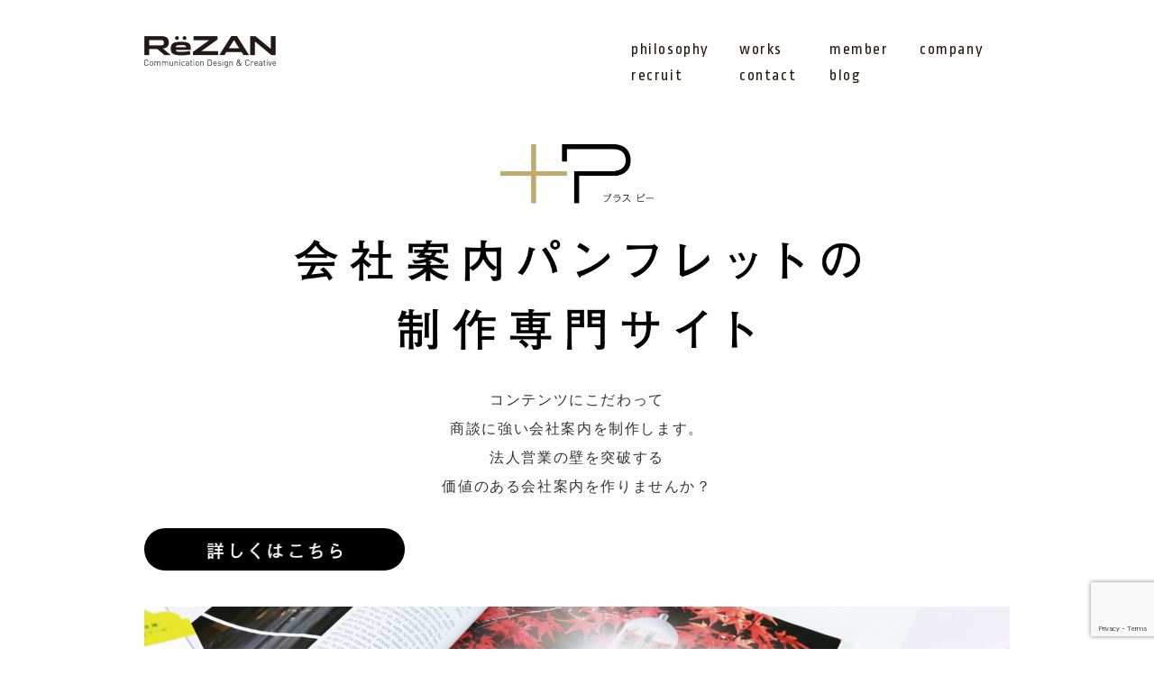

--- FILE ---
content_type: text/html; charset=UTF-8
request_url: https://rezan.co.jp/plus-pamph/plus-pamph-2.html
body_size: 12592
content:
<!DOCTYPE html>
<!--[if IE 7]>
<html class="ie7" prefix="og: http://ogp.me/ns#"><![endif]-->
<!--[if IE 8]>
<html class="ie8" prefix="og: http://ogp.me/ns#"><![endif]-->
<!--[if IE 9]>
<html class="ie9" prefix="og: http://ogp.me/ns#"><![endif]-->
<!--[if gt IE 9]><!-->
<html prefix="og: http://ogp.me/ns#"><!--<![endif]-->
<head><!-- Google tag (gtag.js) -->
<script async src="https://www.googletagmanager.com/gtag/js?id=G-FPJ7QKN6Q0"></script>
<script>
  window.dataLayer = window.dataLayer || [];
  function gtag(){dataLayer.push(arguments);}
  gtag('js', new Date());

  gtag('config', 'G-FPJ7QKN6Q0');
</script>
<meta charset="UTF-8">
<!--[if IE]><meta http-equiv="X-UA-Compatible" content="IE=edge,chrome=1"><![endif]-->

<link rel="stylesheet" href="https://rezan.co.jp/wordpress/wp-content/themes/rezan/style.css?update=20230803" type="text/css" media="screen" />
<meta name="viewport" content="width=device-width,initial-scale=1">
<meta name="format-detection" content="telephone=no">
<!--reCAPTCHA呼び出し-->
<script src="https://www.google.com/recaptcha/api.js?render=6LfA7QgqAAAAAJmdmlKbhMlqRVdvgniwYVc8zIJR"></script>


		<!-- All in One SEO 4.4.2 - aioseo.com -->
		<title>plus pamph - リザン株式会社</title>
		<meta name="description" content="コンテンツにこだわって 商談に強い会社案内を制作します。 法人営業の壁を突破する 価値のある会社案内を作りませ" />
		<meta name="robots" content="max-image-preview:large" />
		<link rel="canonical" href="https://rezan.co.jp/plus-pamph/plus-pamph-2.html" />
		<meta name="generator" content="All in One SEO (AIOSEO) 4.4.2" />
		<meta property="og:locale" content="ja_JP" />
		<meta property="og:site_name" content="リザン株式会社 - 届くをデザインする会社" />
		<meta property="og:type" content="article" />
		<meta property="og:title" content="plus pamph - リザン株式会社" />
		<meta property="og:description" content="コンテンツにこだわって 商談に強い会社案内を制作します。 法人営業の壁を突破する 価値のある会社案内を作りませ" />
		<meta property="og:url" content="https://rezan.co.jp/plus-pamph/plus-pamph-2.html" />
		<meta property="article:published_time" content="2020-01-08T03:25:08+00:00" />
		<meta property="article:modified_time" content="2020-01-08T03:25:08+00:00" />
		<meta name="twitter:card" content="summary_large_image" />
		<meta name="twitter:title" content="plus pamph - リザン株式会社" />
		<meta name="twitter:description" content="コンテンツにこだわって 商談に強い会社案内を制作します。 法人営業の壁を突破する 価値のある会社案内を作りませ" />
		<script type="application/ld+json" class="aioseo-schema">
			{"@context":"https:\/\/schema.org","@graph":[{"@type":"BlogPosting","@id":"https:\/\/rezan.co.jp\/plus-pamph\/plus-pamph-2.html#blogposting","name":"plus pamph - \u30ea\u30b6\u30f3\u682a\u5f0f\u4f1a\u793e","headline":"plus pamph","author":{"@id":"https:\/\/rezan.co.jp\/author\/admin#author"},"publisher":{"@id":"https:\/\/rezan.co.jp\/#organization"},"image":{"@type":"ImageObject","url":"\/wordpress\/wp-content\/uploads\/2017\/12\/plusp_logo.png","@id":"https:\/\/rezan.co.jp\/#articleImage"},"datePublished":"2020-01-08T03:25:08+00:00","dateModified":"2020-01-08T03:25:08+00:00","inLanguage":"ja","mainEntityOfPage":{"@id":"https:\/\/rezan.co.jp\/plus-pamph\/plus-pamph-2.html#webpage"},"isPartOf":{"@id":"https:\/\/rezan.co.jp\/plus-pamph\/plus-pamph-2.html#webpage"},"articleSection":"plus-pamph"},{"@type":"BreadcrumbList","@id":"https:\/\/rezan.co.jp\/plus-pamph\/plus-pamph-2.html#breadcrumblist","itemListElement":[{"@type":"ListItem","@id":"https:\/\/rezan.co.jp\/#listItem","position":1,"item":{"@type":"WebPage","@id":"https:\/\/rezan.co.jp\/","name":"\u30db\u30fc\u30e0","description":"\u5c4a\u304f\u3092\u30c7\u30b6\u30a4\u30f3\u3059\u308b\u4f1a\u793e","url":"https:\/\/rezan.co.jp\/"},"nextItem":"https:\/\/rezan.co.jp\/.\/plus-pamph#listItem"},{"@type":"ListItem","@id":"https:\/\/rezan.co.jp\/.\/plus-pamph#listItem","position":2,"item":{"@type":"WebPage","@id":"https:\/\/rezan.co.jp\/.\/plus-pamph","name":"plus-pamph","description":"\u30b3\u30f3\u30c6\u30f3\u30c4\u306b\u3053\u3060\u308f\u3063\u3066 \u5546\u8ac7\u306b\u5f37\u3044\u4f1a\u793e\u6848\u5185\u3092\u5236\u4f5c\u3057\u307e\u3059\u3002 \u6cd5\u4eba\u55b6\u696d\u306e\u58c1\u3092\u7a81\u7834\u3059\u308b \u4fa1\u5024\u306e\u3042\u308b\u4f1a\u793e\u6848\u5185\u3092\u4f5c\u308a\u307e\u305b","url":"https:\/\/rezan.co.jp\/.\/plus-pamph"},"previousItem":"https:\/\/rezan.co.jp\/#listItem"}]},{"@type":"Organization","@id":"https:\/\/rezan.co.jp\/#organization","name":"\u30ea\u30b6\u30f3\u682a\u5f0f\u4f1a\u793e","url":"https:\/\/rezan.co.jp\/"},{"@type":"Person","@id":"https:\/\/rezan.co.jp\/author\/admin#author","url":"https:\/\/rezan.co.jp\/author\/admin","name":"admin","image":{"@type":"ImageObject","@id":"https:\/\/rezan.co.jp\/plus-pamph\/plus-pamph-2.html#authorImage","url":"https:\/\/secure.gravatar.com\/avatar\/eab03c4a92ea6e845635f7c7f1847e6d?s=96&d=mm&r=g","width":96,"height":96,"caption":"admin"}},{"@type":"WebPage","@id":"https:\/\/rezan.co.jp\/plus-pamph\/plus-pamph-2.html#webpage","url":"https:\/\/rezan.co.jp\/plus-pamph\/plus-pamph-2.html","name":"plus pamph - \u30ea\u30b6\u30f3\u682a\u5f0f\u4f1a\u793e","description":"\u30b3\u30f3\u30c6\u30f3\u30c4\u306b\u3053\u3060\u308f\u3063\u3066 \u5546\u8ac7\u306b\u5f37\u3044\u4f1a\u793e\u6848\u5185\u3092\u5236\u4f5c\u3057\u307e\u3059\u3002 \u6cd5\u4eba\u55b6\u696d\u306e\u58c1\u3092\u7a81\u7834\u3059\u308b \u4fa1\u5024\u306e\u3042\u308b\u4f1a\u793e\u6848\u5185\u3092\u4f5c\u308a\u307e\u305b","inLanguage":"ja","isPartOf":{"@id":"https:\/\/rezan.co.jp\/#website"},"breadcrumb":{"@id":"https:\/\/rezan.co.jp\/plus-pamph\/plus-pamph-2.html#breadcrumblist"},"author":{"@id":"https:\/\/rezan.co.jp\/author\/admin#author"},"creator":{"@id":"https:\/\/rezan.co.jp\/author\/admin#author"},"datePublished":"2020-01-08T03:25:08+00:00","dateModified":"2020-01-08T03:25:08+00:00"},{"@type":"WebSite","@id":"https:\/\/rezan.co.jp\/#website","url":"https:\/\/rezan.co.jp\/","name":"\u30ea\u30b6\u30f3\u682a\u5f0f\u4f1a\u793e","description":"\u5c4a\u304f\u3092\u30c7\u30b6\u30a4\u30f3\u3059\u308b\u4f1a\u793e","inLanguage":"ja","publisher":{"@id":"https:\/\/rezan.co.jp\/#organization"}}]}
		</script>
		<!-- All in One SEO -->

<link rel='dns-prefetch' href='//s.w.org' />
<link rel="alternate" type="application/rss+xml" title="リザン株式会社 &raquo; plus pamph のコメントのフィード" href="https://rezan.co.jp/plus-pamph/plus-pamph-2.html/feed" />
<link rel='stylesheet' id='easingslider-css'  href='https://rezan.co.jp/wordpress/wp-content/plugins/easing-slider/assets/css/public.min.css?ver=3.0.8' type='text/css' media='all' />
<script type='text/javascript' src='https://rezan.co.jp/wordpress/wp-includes/js/jquery/jquery.js?ver=1.12.4'></script>
<script type='text/javascript' src='https://rezan.co.jp/wordpress/wp-includes/js/jquery/jquery-migrate.min.js?ver=1.4.1'></script>
<script type='text/javascript' src='https://rezan.co.jp/wordpress/wp-content/plugins/easing-slider/assets/js/public.min.js?ver=3.0.8'></script>
<script type='text/javascript'>
/* <![CDATA[ */
var fromphp = {"ajaxURL":"https:\/\/rezan.co.jp\/wordpress\/wp-admin\/admin-ajax.php","ajaxNonce":"8deaeacbe4"};
/* ]]> */
</script>
<script type='text/javascript' src='https://rezan.co.jp/wordpress/wp-content/themes/rezan/js/common.js?update=20230802&#038;ver=4.9.26'></script>
<link rel='prev' title='バナーボタン' href='https://rezan.co.jp/banner/%e3%83%90%e3%83%8a%e3%83%bc%e3%83%9c%e3%82%bf%e3%83%b3.html' />
<link rel='next' title='あけましておめでとうございます。' href='https://rezan.co.jp/news/%e3%81%82%e3%81%91%e3%81%be%e3%81%97%e3%81%a6%e3%81%8a%e3%82%81%e3%81%a7%e3%81%a8%e3%81%86%e3%81%94%e3%81%96%e3%81%84%e3%81%be%e3%81%99%e3%80%82-4.html' />
<link rel='shortlink' href='https://rezan.co.jp/?p=478' />
<!--[if lt IE 9]>
<script src="https://rezan.co.jp/wordpress/wp-content/themes/rezan/js/respond.min.js"></script>
<script src="https://rezan.co.jp/wordpress/wp-content/themes/rezan/js/html5shiv.js"></script>
<script src="https://rezan.co.jp/wordpress/wp-content/themes/rezan/js/css3-mediaqueries.js"></script>
<![endif]-->
<script type="text/javascript" src="https://rezan.co.jp/wordpress/wp-content/themes/rezan/js/jquery.effectchain.js"></script>
<link rel="stylesheet" href="https://rezan.co.jp/wordpress/wp-content/themes/rezan/hamburger.css" type="text/css" media="screen" />
<!--OGP-->
<meta property='og:locale' content='ja_JP'>
<meta property='fb:app_id' content='1008993512519679'>
<meta property='article:publisher' content='https://www.facebook.com/' />
<meta property='og:type' content='article'>
<meta property='og:title' content='plus pamph'>
<meta property='og:url' content='https://rezan.co.jp/plus-pamph/plus-pamph-2.html'>
<meta property='og:description' content=''>
<meta property='og:site_name' content='リザン株式会社'>
<meta property="og:image" content="/wordpress/wp-content/uploads/2017/12/plusp_logo.png">
<!--Twtter Cards-->
<meta name="twitter:card" content="summary">
<meta name="twitter:site" content="">
<meta name="twitter:creator" content="">
<meta name="twitter:domain" content="" />
        <!-- Google Fonts embed code -->
        <script type="text/javascript">
            (function() {
                var link_element = document.createElement("link"),
                    s = document.getElementsByTagName("script")[0];
                if (window.location.protocol !== "http:" && window.location.protocol !== "https:") {
                    link_element.href = "http:";
                }
                link_element.href += "//fonts.googleapis.com/css?family=Ropa+Sans:400italic,400";
                link_element.rel = "stylesheet";
                link_element.type = "text/css";
                s.parentNode.insertBefore(link_element, s);
            })();
        </script>
</head>
<body>


<header class="lower">
<div id="headLowerWrapper">
<h1><a href="https://rezan.co.jp"><img src="https://rezan.co.jp/wordpress/wp-content/themes/rezan/img/logo_lower.png" alt="リザン株式会社"></a></h1>
<nav id="lower">
  <ul>
  <li><a href="https://rezan.co.jp/#philosophy">philosophy</a></li><li><a href="https://rezan.co.jp/#worksList">works</a></li><li><a href="https://rezan.co.jp/#member">member</a></li><li><a href="https://rezan.co.jp/#company">company</a></li>
  </ul>
  <ul>
  <li><a href="https://rezan.co.jp/#recruit">recruit</a></li><li><a href="https://rezan.co.jp/#contact">contact</a></li><li><a href="https://rezan.co.jp/blog" target="_blank">blog</a></li>
  </ul>
</nav>

<div id="hamburger">
<a class="menu-trigger" href="#">
  <span></span>
  <span></span>
  <span></span>
</a>
</div>
</div><!--headLowerWrapper-->
</header>

<div id="spMenu">
<ul>
<li><a href="https://rezan.co.jp/#philosophy">philosophy</a></li><li><a href="https://rezan.co.jp/#worksList">works</a></li><li><a href="https://rezan.co.jp/#member">member</a></li><li><a href="https://rezan.co.jp/#company">company</a></li><li><a href="https://rezan.co.jp/#recruit">recruit</a></li><li><a href="https://rezan.co.jp/#contact">contact</a></li><li><a href="https://rezan.co.jp/blog" target="_blank">blog</a></li>
</ul>
</div><!--spMenu-->






<div id="singleWrapper">
<div class="spOnlySideMargin"><div id="pluspIcon"><img src="/wordpress/wp-content/uploads/2017/12/plusp_logo.png" alt="プラスピー | 届くをデザインするリザン株式会社" /></div>
<h2 id="pluspTitle"><img src="/wordpress/wp-content/uploads/2020/01/plusp_title_ver2.png" alt="会社案内制作専門サイト | 届くをデザインするリザン株式会社" /></h2>
<p id="pluspText">コンテンツにこだわって<br />
商談に強い会社案内を制作します。<br />
法人営業の壁を突破する<br />
価値のある会社案内を作りませんか？</p>
<p><a href="https://plus-pamph.com" target="_blank" id="toPluspBtn" class="btnRound bgColorBlack"><img src="/wordpress/wp-content/uploads/2017/12/textBtn_detail.png"></a></p>
<div id="pluspImage"></div>
</div>

<div id="backBtn"><a href="https://rezan.co.jp/#worksList">BACK</a></div>

</div><!--singleWrapper-->




<p id="rowerCopyRight">Copyright©2017-2026 ReZAN Co., Ltd. All Rights Reserved.</p>
</body>
</html>

--- FILE ---
content_type: text/html; charset=utf-8
request_url: https://www.google.com/recaptcha/api2/anchor?ar=1&k=6LfA7QgqAAAAAJmdmlKbhMlqRVdvgniwYVc8zIJR&co=aHR0cHM6Ly9yZXphbi5jby5qcDo0NDM.&hl=en&v=N67nZn4AqZkNcbeMu4prBgzg&size=invisible&anchor-ms=20000&execute-ms=30000&cb=tu1pnrud2307
body_size: 48544
content:
<!DOCTYPE HTML><html dir="ltr" lang="en"><head><meta http-equiv="Content-Type" content="text/html; charset=UTF-8">
<meta http-equiv="X-UA-Compatible" content="IE=edge">
<title>reCAPTCHA</title>
<style type="text/css">
/* cyrillic-ext */
@font-face {
  font-family: 'Roboto';
  font-style: normal;
  font-weight: 400;
  font-stretch: 100%;
  src: url(//fonts.gstatic.com/s/roboto/v48/KFO7CnqEu92Fr1ME7kSn66aGLdTylUAMa3GUBHMdazTgWw.woff2) format('woff2');
  unicode-range: U+0460-052F, U+1C80-1C8A, U+20B4, U+2DE0-2DFF, U+A640-A69F, U+FE2E-FE2F;
}
/* cyrillic */
@font-face {
  font-family: 'Roboto';
  font-style: normal;
  font-weight: 400;
  font-stretch: 100%;
  src: url(//fonts.gstatic.com/s/roboto/v48/KFO7CnqEu92Fr1ME7kSn66aGLdTylUAMa3iUBHMdazTgWw.woff2) format('woff2');
  unicode-range: U+0301, U+0400-045F, U+0490-0491, U+04B0-04B1, U+2116;
}
/* greek-ext */
@font-face {
  font-family: 'Roboto';
  font-style: normal;
  font-weight: 400;
  font-stretch: 100%;
  src: url(//fonts.gstatic.com/s/roboto/v48/KFO7CnqEu92Fr1ME7kSn66aGLdTylUAMa3CUBHMdazTgWw.woff2) format('woff2');
  unicode-range: U+1F00-1FFF;
}
/* greek */
@font-face {
  font-family: 'Roboto';
  font-style: normal;
  font-weight: 400;
  font-stretch: 100%;
  src: url(//fonts.gstatic.com/s/roboto/v48/KFO7CnqEu92Fr1ME7kSn66aGLdTylUAMa3-UBHMdazTgWw.woff2) format('woff2');
  unicode-range: U+0370-0377, U+037A-037F, U+0384-038A, U+038C, U+038E-03A1, U+03A3-03FF;
}
/* math */
@font-face {
  font-family: 'Roboto';
  font-style: normal;
  font-weight: 400;
  font-stretch: 100%;
  src: url(//fonts.gstatic.com/s/roboto/v48/KFO7CnqEu92Fr1ME7kSn66aGLdTylUAMawCUBHMdazTgWw.woff2) format('woff2');
  unicode-range: U+0302-0303, U+0305, U+0307-0308, U+0310, U+0312, U+0315, U+031A, U+0326-0327, U+032C, U+032F-0330, U+0332-0333, U+0338, U+033A, U+0346, U+034D, U+0391-03A1, U+03A3-03A9, U+03B1-03C9, U+03D1, U+03D5-03D6, U+03F0-03F1, U+03F4-03F5, U+2016-2017, U+2034-2038, U+203C, U+2040, U+2043, U+2047, U+2050, U+2057, U+205F, U+2070-2071, U+2074-208E, U+2090-209C, U+20D0-20DC, U+20E1, U+20E5-20EF, U+2100-2112, U+2114-2115, U+2117-2121, U+2123-214F, U+2190, U+2192, U+2194-21AE, U+21B0-21E5, U+21F1-21F2, U+21F4-2211, U+2213-2214, U+2216-22FF, U+2308-230B, U+2310, U+2319, U+231C-2321, U+2336-237A, U+237C, U+2395, U+239B-23B7, U+23D0, U+23DC-23E1, U+2474-2475, U+25AF, U+25B3, U+25B7, U+25BD, U+25C1, U+25CA, U+25CC, U+25FB, U+266D-266F, U+27C0-27FF, U+2900-2AFF, U+2B0E-2B11, U+2B30-2B4C, U+2BFE, U+3030, U+FF5B, U+FF5D, U+1D400-1D7FF, U+1EE00-1EEFF;
}
/* symbols */
@font-face {
  font-family: 'Roboto';
  font-style: normal;
  font-weight: 400;
  font-stretch: 100%;
  src: url(//fonts.gstatic.com/s/roboto/v48/KFO7CnqEu92Fr1ME7kSn66aGLdTylUAMaxKUBHMdazTgWw.woff2) format('woff2');
  unicode-range: U+0001-000C, U+000E-001F, U+007F-009F, U+20DD-20E0, U+20E2-20E4, U+2150-218F, U+2190, U+2192, U+2194-2199, U+21AF, U+21E6-21F0, U+21F3, U+2218-2219, U+2299, U+22C4-22C6, U+2300-243F, U+2440-244A, U+2460-24FF, U+25A0-27BF, U+2800-28FF, U+2921-2922, U+2981, U+29BF, U+29EB, U+2B00-2BFF, U+4DC0-4DFF, U+FFF9-FFFB, U+10140-1018E, U+10190-1019C, U+101A0, U+101D0-101FD, U+102E0-102FB, U+10E60-10E7E, U+1D2C0-1D2D3, U+1D2E0-1D37F, U+1F000-1F0FF, U+1F100-1F1AD, U+1F1E6-1F1FF, U+1F30D-1F30F, U+1F315, U+1F31C, U+1F31E, U+1F320-1F32C, U+1F336, U+1F378, U+1F37D, U+1F382, U+1F393-1F39F, U+1F3A7-1F3A8, U+1F3AC-1F3AF, U+1F3C2, U+1F3C4-1F3C6, U+1F3CA-1F3CE, U+1F3D4-1F3E0, U+1F3ED, U+1F3F1-1F3F3, U+1F3F5-1F3F7, U+1F408, U+1F415, U+1F41F, U+1F426, U+1F43F, U+1F441-1F442, U+1F444, U+1F446-1F449, U+1F44C-1F44E, U+1F453, U+1F46A, U+1F47D, U+1F4A3, U+1F4B0, U+1F4B3, U+1F4B9, U+1F4BB, U+1F4BF, U+1F4C8-1F4CB, U+1F4D6, U+1F4DA, U+1F4DF, U+1F4E3-1F4E6, U+1F4EA-1F4ED, U+1F4F7, U+1F4F9-1F4FB, U+1F4FD-1F4FE, U+1F503, U+1F507-1F50B, U+1F50D, U+1F512-1F513, U+1F53E-1F54A, U+1F54F-1F5FA, U+1F610, U+1F650-1F67F, U+1F687, U+1F68D, U+1F691, U+1F694, U+1F698, U+1F6AD, U+1F6B2, U+1F6B9-1F6BA, U+1F6BC, U+1F6C6-1F6CF, U+1F6D3-1F6D7, U+1F6E0-1F6EA, U+1F6F0-1F6F3, U+1F6F7-1F6FC, U+1F700-1F7FF, U+1F800-1F80B, U+1F810-1F847, U+1F850-1F859, U+1F860-1F887, U+1F890-1F8AD, U+1F8B0-1F8BB, U+1F8C0-1F8C1, U+1F900-1F90B, U+1F93B, U+1F946, U+1F984, U+1F996, U+1F9E9, U+1FA00-1FA6F, U+1FA70-1FA7C, U+1FA80-1FA89, U+1FA8F-1FAC6, U+1FACE-1FADC, U+1FADF-1FAE9, U+1FAF0-1FAF8, U+1FB00-1FBFF;
}
/* vietnamese */
@font-face {
  font-family: 'Roboto';
  font-style: normal;
  font-weight: 400;
  font-stretch: 100%;
  src: url(//fonts.gstatic.com/s/roboto/v48/KFO7CnqEu92Fr1ME7kSn66aGLdTylUAMa3OUBHMdazTgWw.woff2) format('woff2');
  unicode-range: U+0102-0103, U+0110-0111, U+0128-0129, U+0168-0169, U+01A0-01A1, U+01AF-01B0, U+0300-0301, U+0303-0304, U+0308-0309, U+0323, U+0329, U+1EA0-1EF9, U+20AB;
}
/* latin-ext */
@font-face {
  font-family: 'Roboto';
  font-style: normal;
  font-weight: 400;
  font-stretch: 100%;
  src: url(//fonts.gstatic.com/s/roboto/v48/KFO7CnqEu92Fr1ME7kSn66aGLdTylUAMa3KUBHMdazTgWw.woff2) format('woff2');
  unicode-range: U+0100-02BA, U+02BD-02C5, U+02C7-02CC, U+02CE-02D7, U+02DD-02FF, U+0304, U+0308, U+0329, U+1D00-1DBF, U+1E00-1E9F, U+1EF2-1EFF, U+2020, U+20A0-20AB, U+20AD-20C0, U+2113, U+2C60-2C7F, U+A720-A7FF;
}
/* latin */
@font-face {
  font-family: 'Roboto';
  font-style: normal;
  font-weight: 400;
  font-stretch: 100%;
  src: url(//fonts.gstatic.com/s/roboto/v48/KFO7CnqEu92Fr1ME7kSn66aGLdTylUAMa3yUBHMdazQ.woff2) format('woff2');
  unicode-range: U+0000-00FF, U+0131, U+0152-0153, U+02BB-02BC, U+02C6, U+02DA, U+02DC, U+0304, U+0308, U+0329, U+2000-206F, U+20AC, U+2122, U+2191, U+2193, U+2212, U+2215, U+FEFF, U+FFFD;
}
/* cyrillic-ext */
@font-face {
  font-family: 'Roboto';
  font-style: normal;
  font-weight: 500;
  font-stretch: 100%;
  src: url(//fonts.gstatic.com/s/roboto/v48/KFO7CnqEu92Fr1ME7kSn66aGLdTylUAMa3GUBHMdazTgWw.woff2) format('woff2');
  unicode-range: U+0460-052F, U+1C80-1C8A, U+20B4, U+2DE0-2DFF, U+A640-A69F, U+FE2E-FE2F;
}
/* cyrillic */
@font-face {
  font-family: 'Roboto';
  font-style: normal;
  font-weight: 500;
  font-stretch: 100%;
  src: url(//fonts.gstatic.com/s/roboto/v48/KFO7CnqEu92Fr1ME7kSn66aGLdTylUAMa3iUBHMdazTgWw.woff2) format('woff2');
  unicode-range: U+0301, U+0400-045F, U+0490-0491, U+04B0-04B1, U+2116;
}
/* greek-ext */
@font-face {
  font-family: 'Roboto';
  font-style: normal;
  font-weight: 500;
  font-stretch: 100%;
  src: url(//fonts.gstatic.com/s/roboto/v48/KFO7CnqEu92Fr1ME7kSn66aGLdTylUAMa3CUBHMdazTgWw.woff2) format('woff2');
  unicode-range: U+1F00-1FFF;
}
/* greek */
@font-face {
  font-family: 'Roboto';
  font-style: normal;
  font-weight: 500;
  font-stretch: 100%;
  src: url(//fonts.gstatic.com/s/roboto/v48/KFO7CnqEu92Fr1ME7kSn66aGLdTylUAMa3-UBHMdazTgWw.woff2) format('woff2');
  unicode-range: U+0370-0377, U+037A-037F, U+0384-038A, U+038C, U+038E-03A1, U+03A3-03FF;
}
/* math */
@font-face {
  font-family: 'Roboto';
  font-style: normal;
  font-weight: 500;
  font-stretch: 100%;
  src: url(//fonts.gstatic.com/s/roboto/v48/KFO7CnqEu92Fr1ME7kSn66aGLdTylUAMawCUBHMdazTgWw.woff2) format('woff2');
  unicode-range: U+0302-0303, U+0305, U+0307-0308, U+0310, U+0312, U+0315, U+031A, U+0326-0327, U+032C, U+032F-0330, U+0332-0333, U+0338, U+033A, U+0346, U+034D, U+0391-03A1, U+03A3-03A9, U+03B1-03C9, U+03D1, U+03D5-03D6, U+03F0-03F1, U+03F4-03F5, U+2016-2017, U+2034-2038, U+203C, U+2040, U+2043, U+2047, U+2050, U+2057, U+205F, U+2070-2071, U+2074-208E, U+2090-209C, U+20D0-20DC, U+20E1, U+20E5-20EF, U+2100-2112, U+2114-2115, U+2117-2121, U+2123-214F, U+2190, U+2192, U+2194-21AE, U+21B0-21E5, U+21F1-21F2, U+21F4-2211, U+2213-2214, U+2216-22FF, U+2308-230B, U+2310, U+2319, U+231C-2321, U+2336-237A, U+237C, U+2395, U+239B-23B7, U+23D0, U+23DC-23E1, U+2474-2475, U+25AF, U+25B3, U+25B7, U+25BD, U+25C1, U+25CA, U+25CC, U+25FB, U+266D-266F, U+27C0-27FF, U+2900-2AFF, U+2B0E-2B11, U+2B30-2B4C, U+2BFE, U+3030, U+FF5B, U+FF5D, U+1D400-1D7FF, U+1EE00-1EEFF;
}
/* symbols */
@font-face {
  font-family: 'Roboto';
  font-style: normal;
  font-weight: 500;
  font-stretch: 100%;
  src: url(//fonts.gstatic.com/s/roboto/v48/KFO7CnqEu92Fr1ME7kSn66aGLdTylUAMaxKUBHMdazTgWw.woff2) format('woff2');
  unicode-range: U+0001-000C, U+000E-001F, U+007F-009F, U+20DD-20E0, U+20E2-20E4, U+2150-218F, U+2190, U+2192, U+2194-2199, U+21AF, U+21E6-21F0, U+21F3, U+2218-2219, U+2299, U+22C4-22C6, U+2300-243F, U+2440-244A, U+2460-24FF, U+25A0-27BF, U+2800-28FF, U+2921-2922, U+2981, U+29BF, U+29EB, U+2B00-2BFF, U+4DC0-4DFF, U+FFF9-FFFB, U+10140-1018E, U+10190-1019C, U+101A0, U+101D0-101FD, U+102E0-102FB, U+10E60-10E7E, U+1D2C0-1D2D3, U+1D2E0-1D37F, U+1F000-1F0FF, U+1F100-1F1AD, U+1F1E6-1F1FF, U+1F30D-1F30F, U+1F315, U+1F31C, U+1F31E, U+1F320-1F32C, U+1F336, U+1F378, U+1F37D, U+1F382, U+1F393-1F39F, U+1F3A7-1F3A8, U+1F3AC-1F3AF, U+1F3C2, U+1F3C4-1F3C6, U+1F3CA-1F3CE, U+1F3D4-1F3E0, U+1F3ED, U+1F3F1-1F3F3, U+1F3F5-1F3F7, U+1F408, U+1F415, U+1F41F, U+1F426, U+1F43F, U+1F441-1F442, U+1F444, U+1F446-1F449, U+1F44C-1F44E, U+1F453, U+1F46A, U+1F47D, U+1F4A3, U+1F4B0, U+1F4B3, U+1F4B9, U+1F4BB, U+1F4BF, U+1F4C8-1F4CB, U+1F4D6, U+1F4DA, U+1F4DF, U+1F4E3-1F4E6, U+1F4EA-1F4ED, U+1F4F7, U+1F4F9-1F4FB, U+1F4FD-1F4FE, U+1F503, U+1F507-1F50B, U+1F50D, U+1F512-1F513, U+1F53E-1F54A, U+1F54F-1F5FA, U+1F610, U+1F650-1F67F, U+1F687, U+1F68D, U+1F691, U+1F694, U+1F698, U+1F6AD, U+1F6B2, U+1F6B9-1F6BA, U+1F6BC, U+1F6C6-1F6CF, U+1F6D3-1F6D7, U+1F6E0-1F6EA, U+1F6F0-1F6F3, U+1F6F7-1F6FC, U+1F700-1F7FF, U+1F800-1F80B, U+1F810-1F847, U+1F850-1F859, U+1F860-1F887, U+1F890-1F8AD, U+1F8B0-1F8BB, U+1F8C0-1F8C1, U+1F900-1F90B, U+1F93B, U+1F946, U+1F984, U+1F996, U+1F9E9, U+1FA00-1FA6F, U+1FA70-1FA7C, U+1FA80-1FA89, U+1FA8F-1FAC6, U+1FACE-1FADC, U+1FADF-1FAE9, U+1FAF0-1FAF8, U+1FB00-1FBFF;
}
/* vietnamese */
@font-face {
  font-family: 'Roboto';
  font-style: normal;
  font-weight: 500;
  font-stretch: 100%;
  src: url(//fonts.gstatic.com/s/roboto/v48/KFO7CnqEu92Fr1ME7kSn66aGLdTylUAMa3OUBHMdazTgWw.woff2) format('woff2');
  unicode-range: U+0102-0103, U+0110-0111, U+0128-0129, U+0168-0169, U+01A0-01A1, U+01AF-01B0, U+0300-0301, U+0303-0304, U+0308-0309, U+0323, U+0329, U+1EA0-1EF9, U+20AB;
}
/* latin-ext */
@font-face {
  font-family: 'Roboto';
  font-style: normal;
  font-weight: 500;
  font-stretch: 100%;
  src: url(//fonts.gstatic.com/s/roboto/v48/KFO7CnqEu92Fr1ME7kSn66aGLdTylUAMa3KUBHMdazTgWw.woff2) format('woff2');
  unicode-range: U+0100-02BA, U+02BD-02C5, U+02C7-02CC, U+02CE-02D7, U+02DD-02FF, U+0304, U+0308, U+0329, U+1D00-1DBF, U+1E00-1E9F, U+1EF2-1EFF, U+2020, U+20A0-20AB, U+20AD-20C0, U+2113, U+2C60-2C7F, U+A720-A7FF;
}
/* latin */
@font-face {
  font-family: 'Roboto';
  font-style: normal;
  font-weight: 500;
  font-stretch: 100%;
  src: url(//fonts.gstatic.com/s/roboto/v48/KFO7CnqEu92Fr1ME7kSn66aGLdTylUAMa3yUBHMdazQ.woff2) format('woff2');
  unicode-range: U+0000-00FF, U+0131, U+0152-0153, U+02BB-02BC, U+02C6, U+02DA, U+02DC, U+0304, U+0308, U+0329, U+2000-206F, U+20AC, U+2122, U+2191, U+2193, U+2212, U+2215, U+FEFF, U+FFFD;
}
/* cyrillic-ext */
@font-face {
  font-family: 'Roboto';
  font-style: normal;
  font-weight: 900;
  font-stretch: 100%;
  src: url(//fonts.gstatic.com/s/roboto/v48/KFO7CnqEu92Fr1ME7kSn66aGLdTylUAMa3GUBHMdazTgWw.woff2) format('woff2');
  unicode-range: U+0460-052F, U+1C80-1C8A, U+20B4, U+2DE0-2DFF, U+A640-A69F, U+FE2E-FE2F;
}
/* cyrillic */
@font-face {
  font-family: 'Roboto';
  font-style: normal;
  font-weight: 900;
  font-stretch: 100%;
  src: url(//fonts.gstatic.com/s/roboto/v48/KFO7CnqEu92Fr1ME7kSn66aGLdTylUAMa3iUBHMdazTgWw.woff2) format('woff2');
  unicode-range: U+0301, U+0400-045F, U+0490-0491, U+04B0-04B1, U+2116;
}
/* greek-ext */
@font-face {
  font-family: 'Roboto';
  font-style: normal;
  font-weight: 900;
  font-stretch: 100%;
  src: url(//fonts.gstatic.com/s/roboto/v48/KFO7CnqEu92Fr1ME7kSn66aGLdTylUAMa3CUBHMdazTgWw.woff2) format('woff2');
  unicode-range: U+1F00-1FFF;
}
/* greek */
@font-face {
  font-family: 'Roboto';
  font-style: normal;
  font-weight: 900;
  font-stretch: 100%;
  src: url(//fonts.gstatic.com/s/roboto/v48/KFO7CnqEu92Fr1ME7kSn66aGLdTylUAMa3-UBHMdazTgWw.woff2) format('woff2');
  unicode-range: U+0370-0377, U+037A-037F, U+0384-038A, U+038C, U+038E-03A1, U+03A3-03FF;
}
/* math */
@font-face {
  font-family: 'Roboto';
  font-style: normal;
  font-weight: 900;
  font-stretch: 100%;
  src: url(//fonts.gstatic.com/s/roboto/v48/KFO7CnqEu92Fr1ME7kSn66aGLdTylUAMawCUBHMdazTgWw.woff2) format('woff2');
  unicode-range: U+0302-0303, U+0305, U+0307-0308, U+0310, U+0312, U+0315, U+031A, U+0326-0327, U+032C, U+032F-0330, U+0332-0333, U+0338, U+033A, U+0346, U+034D, U+0391-03A1, U+03A3-03A9, U+03B1-03C9, U+03D1, U+03D5-03D6, U+03F0-03F1, U+03F4-03F5, U+2016-2017, U+2034-2038, U+203C, U+2040, U+2043, U+2047, U+2050, U+2057, U+205F, U+2070-2071, U+2074-208E, U+2090-209C, U+20D0-20DC, U+20E1, U+20E5-20EF, U+2100-2112, U+2114-2115, U+2117-2121, U+2123-214F, U+2190, U+2192, U+2194-21AE, U+21B0-21E5, U+21F1-21F2, U+21F4-2211, U+2213-2214, U+2216-22FF, U+2308-230B, U+2310, U+2319, U+231C-2321, U+2336-237A, U+237C, U+2395, U+239B-23B7, U+23D0, U+23DC-23E1, U+2474-2475, U+25AF, U+25B3, U+25B7, U+25BD, U+25C1, U+25CA, U+25CC, U+25FB, U+266D-266F, U+27C0-27FF, U+2900-2AFF, U+2B0E-2B11, U+2B30-2B4C, U+2BFE, U+3030, U+FF5B, U+FF5D, U+1D400-1D7FF, U+1EE00-1EEFF;
}
/* symbols */
@font-face {
  font-family: 'Roboto';
  font-style: normal;
  font-weight: 900;
  font-stretch: 100%;
  src: url(//fonts.gstatic.com/s/roboto/v48/KFO7CnqEu92Fr1ME7kSn66aGLdTylUAMaxKUBHMdazTgWw.woff2) format('woff2');
  unicode-range: U+0001-000C, U+000E-001F, U+007F-009F, U+20DD-20E0, U+20E2-20E4, U+2150-218F, U+2190, U+2192, U+2194-2199, U+21AF, U+21E6-21F0, U+21F3, U+2218-2219, U+2299, U+22C4-22C6, U+2300-243F, U+2440-244A, U+2460-24FF, U+25A0-27BF, U+2800-28FF, U+2921-2922, U+2981, U+29BF, U+29EB, U+2B00-2BFF, U+4DC0-4DFF, U+FFF9-FFFB, U+10140-1018E, U+10190-1019C, U+101A0, U+101D0-101FD, U+102E0-102FB, U+10E60-10E7E, U+1D2C0-1D2D3, U+1D2E0-1D37F, U+1F000-1F0FF, U+1F100-1F1AD, U+1F1E6-1F1FF, U+1F30D-1F30F, U+1F315, U+1F31C, U+1F31E, U+1F320-1F32C, U+1F336, U+1F378, U+1F37D, U+1F382, U+1F393-1F39F, U+1F3A7-1F3A8, U+1F3AC-1F3AF, U+1F3C2, U+1F3C4-1F3C6, U+1F3CA-1F3CE, U+1F3D4-1F3E0, U+1F3ED, U+1F3F1-1F3F3, U+1F3F5-1F3F7, U+1F408, U+1F415, U+1F41F, U+1F426, U+1F43F, U+1F441-1F442, U+1F444, U+1F446-1F449, U+1F44C-1F44E, U+1F453, U+1F46A, U+1F47D, U+1F4A3, U+1F4B0, U+1F4B3, U+1F4B9, U+1F4BB, U+1F4BF, U+1F4C8-1F4CB, U+1F4D6, U+1F4DA, U+1F4DF, U+1F4E3-1F4E6, U+1F4EA-1F4ED, U+1F4F7, U+1F4F9-1F4FB, U+1F4FD-1F4FE, U+1F503, U+1F507-1F50B, U+1F50D, U+1F512-1F513, U+1F53E-1F54A, U+1F54F-1F5FA, U+1F610, U+1F650-1F67F, U+1F687, U+1F68D, U+1F691, U+1F694, U+1F698, U+1F6AD, U+1F6B2, U+1F6B9-1F6BA, U+1F6BC, U+1F6C6-1F6CF, U+1F6D3-1F6D7, U+1F6E0-1F6EA, U+1F6F0-1F6F3, U+1F6F7-1F6FC, U+1F700-1F7FF, U+1F800-1F80B, U+1F810-1F847, U+1F850-1F859, U+1F860-1F887, U+1F890-1F8AD, U+1F8B0-1F8BB, U+1F8C0-1F8C1, U+1F900-1F90B, U+1F93B, U+1F946, U+1F984, U+1F996, U+1F9E9, U+1FA00-1FA6F, U+1FA70-1FA7C, U+1FA80-1FA89, U+1FA8F-1FAC6, U+1FACE-1FADC, U+1FADF-1FAE9, U+1FAF0-1FAF8, U+1FB00-1FBFF;
}
/* vietnamese */
@font-face {
  font-family: 'Roboto';
  font-style: normal;
  font-weight: 900;
  font-stretch: 100%;
  src: url(//fonts.gstatic.com/s/roboto/v48/KFO7CnqEu92Fr1ME7kSn66aGLdTylUAMa3OUBHMdazTgWw.woff2) format('woff2');
  unicode-range: U+0102-0103, U+0110-0111, U+0128-0129, U+0168-0169, U+01A0-01A1, U+01AF-01B0, U+0300-0301, U+0303-0304, U+0308-0309, U+0323, U+0329, U+1EA0-1EF9, U+20AB;
}
/* latin-ext */
@font-face {
  font-family: 'Roboto';
  font-style: normal;
  font-weight: 900;
  font-stretch: 100%;
  src: url(//fonts.gstatic.com/s/roboto/v48/KFO7CnqEu92Fr1ME7kSn66aGLdTylUAMa3KUBHMdazTgWw.woff2) format('woff2');
  unicode-range: U+0100-02BA, U+02BD-02C5, U+02C7-02CC, U+02CE-02D7, U+02DD-02FF, U+0304, U+0308, U+0329, U+1D00-1DBF, U+1E00-1E9F, U+1EF2-1EFF, U+2020, U+20A0-20AB, U+20AD-20C0, U+2113, U+2C60-2C7F, U+A720-A7FF;
}
/* latin */
@font-face {
  font-family: 'Roboto';
  font-style: normal;
  font-weight: 900;
  font-stretch: 100%;
  src: url(//fonts.gstatic.com/s/roboto/v48/KFO7CnqEu92Fr1ME7kSn66aGLdTylUAMa3yUBHMdazQ.woff2) format('woff2');
  unicode-range: U+0000-00FF, U+0131, U+0152-0153, U+02BB-02BC, U+02C6, U+02DA, U+02DC, U+0304, U+0308, U+0329, U+2000-206F, U+20AC, U+2122, U+2191, U+2193, U+2212, U+2215, U+FEFF, U+FFFD;
}

</style>
<link rel="stylesheet" type="text/css" href="https://www.gstatic.com/recaptcha/releases/N67nZn4AqZkNcbeMu4prBgzg/styles__ltr.css">
<script nonce="9ecj5iQn8s5x4v3Mc4V2Cg" type="text/javascript">window['__recaptcha_api'] = 'https://www.google.com/recaptcha/api2/';</script>
<script type="text/javascript" src="https://www.gstatic.com/recaptcha/releases/N67nZn4AqZkNcbeMu4prBgzg/recaptcha__en.js" nonce="9ecj5iQn8s5x4v3Mc4V2Cg">
      
    </script></head>
<body><div id="rc-anchor-alert" class="rc-anchor-alert"></div>
<input type="hidden" id="recaptcha-token" value="[base64]">
<script type="text/javascript" nonce="9ecj5iQn8s5x4v3Mc4V2Cg">
      recaptcha.anchor.Main.init("[\x22ainput\x22,[\x22bgdata\x22,\x22\x22,\[base64]/[base64]/[base64]/bmV3IHJbeF0oY1swXSk6RT09Mj9uZXcgclt4XShjWzBdLGNbMV0pOkU9PTM/bmV3IHJbeF0oY1swXSxjWzFdLGNbMl0pOkU9PTQ/[base64]/[base64]/[base64]/[base64]/[base64]/[base64]/[base64]/[base64]\x22,\[base64]\x22,\[base64]/DqMKUwr/CkcOlOgLCvMKDw6DDnmYFwofCi2HDn8OdUcKHwrLCqMKQZz/Dj3nCucKyAcK2wrzCqEdow6LCs8O3w4lrD8KtD1/[base64]/Dp3sAV8KGTxfCqsO1C0BiPkzDg8OKwqvCniAUXsOZw7rCtzFdIUnDqwDDm28rwq9TMsKRw6jChcKLCSkiw5LCoyzCngN0wpsxw4LCukAAfhcswrzCgMK4CMKSEjfCvn7DjsKowqXDtn5LbMKUdXzDsy7CqcO9wpZgWD/[base64]/CqcKFeArDvcOiwqbCvS02TsO+ZcOLw64zd8Oww5vCtB0Ww7rChsOOBRfDrRzChMKNw5XDniLDolUsacKEKC7DrW7CqsOaw6UufcKIXAsmScKow4fChyLDmcKMGMOUw6HDs8KfwosZTC/CoHnDhT4Rw5hxwq7DgMKaw5nCpcK+w5vDthh+YMKeZ0QPVFrDqV0cwoXDtV/CrlLCi8ONwpByw4k+IsKGdMO7aMK8w7lAaA7DnsKXw7FLSMOBWQDCusKFwqTDoMOmbBDCpjQNfsK7w6nComfCv3zCuBHCssKNOcOKw4t2BcOkaAArCsOXw7vDkcK8woZmZG/DhMOiw5HCh37DgSfDpEc0McOEVcOWwoTCksOWwpDDlQfDqMKTesK0EEvDiMKgwpVZTGLDgBDDkMK5fgVOw7pNw6lxw7dQw6DCgcO0YMOnw6fDlsOtWy8dwr8qw7Uhc8OaD3F7wp5uwr3CpcOATwZGIcOzwrPCt8OJworCgA4pIcKcUsKqdzoSaU3Ch1Ayw53DhcO/wpLCqsKnw6bCgMKcwqozwr3DgjYiwo8KLRZxV8Kvw7PDkgjClwXCqjNSw4zCjMOnAHDClhJTJHzCnnfClXYbwol0w4jDqMKww4DCt0DDgsKow6/CnMOIw7V0KsOyXsOwOwZwC2IfXcKVw6NGwrJEwps0w6A5w4d2w7E2w4DDqMOwKgNrwqdLTQjDiMKpCMKKw4bCi8KkB8OFPg/DuRXCksKRVgLCu8KUwpzDqMKzcMOXLsKpCsKueSzDh8KCZjodwpZ0MMOnw4EEwqvDn8KpaxUGwrI+a8KNX8KQAhPDnmjDh8KBAcKCeMOsd8KlHEl6w5wewrM/w45wVMO0w53DqG7DmcOVw7PCv8KZw6PCr8KGw47CqMOUw5nDvj9XW05OVsKOwrAlUy/CiznCpBrCq8KpJ8KQw70OVsKHN8KufsK6VWFNBcOwNUgyYRnDixPDjApdG8O/w4bDncOYw5M6CVrDtVofwoDDuBjDg15gwrvDrsKyJAzDtXvCsMOQA0XDq1zCgMOFG8OXa8Kew7PCvMK2wpEVw73ChcO7SgjCj2/[base64]/DnjgfYFogA8KXw5jCti9sw6bDoMOZwo/[base64]/JMKvKgM+MilrG8O/wofDiMKtVsKHwp3Drj/Diy7CsQAVw73CiQDDkh/DisOwcHQ0woPDnTbDryDCqMKQRxonWMKew5ZvAT7DvsKJw5zCqsK6f8OPwp4cXS8VZRfCi3zCt8O1F8K8UWzCnn1/SsKrwqpuw6Z7wqzClsO5wrfCq8K4O8O2SzvDnMKVwrbCi1dDwrUedcKFw5N5ZcOWB3vDtVLCkQgJIcKqX0TDiMKIwrrCmQ3DtwrCtcKPdjJiwrbCm3/DmE7CrS1tI8KEWcOvOE7Dv8KkwonDqsK8IwvCn3YUFsOlDMOtwqBlw7XCk8OwGcKRw4rCrwHCkgHCrG8vTMKOCipsw7/CmwZUbcOCwrrCl1LDlCc2wo9Ww74YN03Ds0bDkU/Dp1fDo13Dlh3CocOwwpEYw6tew5vCv1pHwqF7wp/[base64]/DtCnCv8KZw6zDhcKKMkfClglgwosEw7powqxiwopxb8K3CW94CH7CnsKEw5Akw7osEcKUwpoYw7PCsUbCs8KoKsKxw5nDjsOpCsKKwpvClMOqcsOubcKgw4jDlsOmwp0cwoBJwrbDpGwqwpTCjAnDrcKNwrNXw4nCpcOPXXfCgMOKPRbCg1/CpMKJUgfCj8Opw4nDkgotwrpfw49edsKFAE1GeysDw79mwrzDq1kuTMOMMMKcdMOsw7zCh8O6AkLCoMOaecKmM8OmwqIfw4lYwp7CncOLw7lwwpDDpMKdw7g0w5zDhhTCoGo8wog/wpBYw6TDl3BbRMKMw47DtcOwYm8DWMK+wqt5w5rCp2A6wqXDqMOxwrbChsOqw53CjsKdLcKNwqhrwpZywqNzw43CljYNwpPCrArDqhLDkxRRY8O5wpJcw5gtJMOqwrfDksKWehjCpH4OcgHCs8OcEsKPwpbDkUDCtHEPXsO/w7Vmw5BLODJnw53DhsKUPMONXMKtw5xswrnDu2fDg8KhIS3DqgLCs8Khw6RvPhrCh31Cwqglw6U/EmTDkcOqw65LLW/[base64]/Di8OTw5LCrMOUQ8Kww6fDtEA3Gx0eBcKycFEgKsO3G8OUCG5dwqfCh8OzR8KkWQAewp/DjWcUwo82W8KzwqLCi3Ayw68CLcKuw53ChcONw5TDiMK/U8KBdwRBUgvDgsOrwrkNwo1zE0Q9w7fCtyPDtsKxwozCpcOiwrvDmsKVwr1RBMKjRFzDrnrDicOXwp9QIsKvOhPCkyrDhcOIw6fDlMKHACrCh8KSNzjCoGoBA8OlwoXDmMKlw5QlEk9fSkzCs8KBw6RkbcO1H0/DhsK6cQbCjcOrw6UiZsKJBMOoX8KnP8OVwoRwwo/CnC4DwqsFw5vDpxJ8wo7Cm0g/wpzDgFdAIMORwpdnw5HDnAzCuWQQwqbCkMOXw7DClcOfw59pHW9SQ0bDqDB8WcO/TV/DhsKBSy54acOnwqIAKQERdMOsw6zDmjTDlsOXQMO5TMO/IMOhw5RWO3o8WS5ofBBlw7rDtV0oUTgNw58zw6Y9w67CiCRzQWcTbWvDhMKHw4IJQAgFPMOVwo3DszzDsMO1VG3Duh9DEiYPwr3CowlpwrI5YxTCuMOSwrXClzjChinDjAMDw4HCnMK7w54lw6xGf0nDp8KHw5/Di8K6YcO3BcO9wqJrw5Y4Xy/DoMKlwpXCrAAVU3bCncKiccKuw7lJwofClkthMMKKMsOzRG3CnWogSWTDnH/DisORwrkHRsKdXsKpw4FXFcKsO8Okw7vDrCPDksO7w64NP8OgcQxtecOFw6jDpMOSw77ChABew7hcw47CmHoeaxBvwpfDgSrDtnxOTyIkaQ5Dw7PCiABYDwsLT8Kmw6Yqw63Ci8OMHsOvwr9ZZcKOGMKIbndow6nCpS/[base64]/DmH4yHsKKFhzCklvCpx07wpHCo8O9KDJLwprDkT/CtcKOJsKJw6tKw6YdwoxaD8OeE8K+wonDksK5PBVfworDrMKIw4gSWsOCw4vDihvCmsO6wr8OwojDiMKAwqnDv8KAw67Dh8Oxw69mw5bDl8OPYX8bT8KJwpHDssOAw68yKT03woV4f0LCvHLDgcOXw5DCjcKqVMKjbwLDm2wNwpsmw6gAwqTCjCPCtcOSby/Cul3Do8K+wpLDoxvDjXbCq8O2wqNnNQ7Ct2U5wrZGw5JCw7BqEcO+JSh/w7nCpcKuw63CrCPCjCPDpEnCj0bCnSJ5HcOmW0V0C8KpwozDqycXw4PCqhLDq8KjJMKVf0fDi8KUw43CpWHDpyEkw6rCuSgjYUtFwoFGMsOyQMKbw43Ckn/Co1zCtMKSXsKRGxtIfyYQwrHCuMKrwrHCpW1sGC/CkTl7CsOpVEJFQS/ClFnCkjhRwpsAw5AHXsKfwoBRw4oEwo5Ad8OmUm5sBw7CuHLDtjU1aRY4X0PDusK1w4xrw7/DtMOPw5tcwoLCmMKzayVWwqzCuArCgCNKbsKKXsOWwpnDnsKtwqrCm8OVaHnDoMOTYFvDphIYS1RvwqVbwqAjwq3Cq8KuwrDDu8KlwpQYBBzDqV8Xw4PCg8KRU2REw6lHw7d2w5jCiMKww4HCrsODew8UwqsLwo4fQiLDvsO8w4oRwpY7wql7OkHDncKSBHQuED/Dq8K8FsOGw7PDrMOLUsOlw4c7PMO9wqkCwrvDssOrUk8cwro9w7Ulw6Icw6nCpcKWa8KAwp56WgLCoEsnw5UPVTs/wqtpw53Dj8Ojw7zDqcKgw74FwrBiF1PDjMKKwpTDukzCscOzcMKmwr/CmMK1ecKIFMOOXgjCosKqbUTChMK2EsOzNWPCqcKiNMOawolOAsKYw6HCgy59w6gdcBZGwp3DrXjCjcOHwq/DjsKuEAAsw73DlsOawp/CqUTCuQlwwrt2R8ODVMOSwpXCv8KrwqfChH3CkcO8NcKQOMKQwrzDvGVbY2QkRMOYcMOWXsOzwo3CksKOw6oqw6Ezw6XCtTNcwpPCnlzCllnCjmHDokQYw73DmsKsJMKZwokxTBkrwpPDksO7MUrCmm9MwpUhw6hxbcKMelMle8K1MFLDlxpjwqk8wozDvcKqLcK/IMK+wotLw6nCiMKRPcKyTsKMY8K8EmY0wpLCrcKgLxzCmWfDjMKdHXALbhIwExjCjsOTEMOHw792FsKmw5pCRSHCnj/Cii3DnHrCn8KxDy3DocKZLMKZw5gMfcKCGC/CncKMLAE5QcKjOnFPw4pxU8KNfCjDpMO/wqTCg0FWVsKLATg8wroNw7LChMOAL8KDXsOJw65FwpLDk8OGwrvDu2dGDsO2wr9CwonDq0cZw5jDlCbCrcObwo4hwonCgiLDmQBMw6ZeZcKrw5LCr0PDkcKBwrPDq8O3w5oVLcOuwo8xC8KXe8KFb8KAwoPDmy1Yw696ImtwCGsfbW7DhMK/dRbDqsOrZcOrw57CpB3DlsKXVR86AcOkahMsZsOOHCnCiSonL8Khw7jDqMKzKnLCt1XDvsKJw53CsMKXJcO3wpbCtwDCvcK9w6hnwp4zKg7DmCgtwr1gwqZ9I0FpwofCtsKlU8OiflLDhmkDwoDDicO/[base64]/ChyYPBsKKwrDDv0QJwqhAZXfCigJrw6PDjsKbZBDDusKgacODw4PDlhcPFsO7wr/CoDweNsOSw7o9w4RTw4rDjgXDsDEDFMOCw6kOw5Ynw7QYeMOxTxTDmsKow7w7XMKtesKgAmnDksKcCzElw4Q/w7nCssKqQHHCoMO3TMK2OsKJQMKqZ8KFGcKcwojDjA8Ewox8ecOeDsKTw5luw6hUQsOdRcKde8OtDMOaw4ElP0HCsETCtcONw7rDs8ONTcKrw6TDjcKvwqVlbcKZCMOlw5UMwpFdw6J4wqBZwo3DjMKuwoLDmB53GsKBfsKRwp5/wozCrsOjwo81RX5Hw4DDoBt1WAfDmX0DHsKZw4Y8wpLChzZEwq/DuwvDocOSwprCv8OCw53CocKWwolLQ8O7Oi/[base64]/DogHDo1/Cm8Orw6ZbwqBGw4ZWYgvCosOBwrHDuMKBwqHCnCDDmsOZw59tJw4Wwrc7w6MzEw3CkMO6wqYxwq1WOBDDt8KLT8K7LHIfwrdZGXvChcOHwqfCuMOdY2XCl1rCv8K2R8OaJ8KFw4bDncK2R2cRwp3CvsKxU8KuIm/[base64]/wo/ClG7DqcK2P1DCoMK5IcK1GsO4w5LDsS9aEcKcw4bDtcKCH8OswoYHw7fCiBcuw6wGd8O4wqjCvMOzXsO3RmfDm08qcSBOaCfCmTDDmMK2RXojwqXCkFhOwqXDicKmw7bCvcO/KF3CqCbDj1TDrGBgJMOBbzp+wqLCjsOoPMOaS2sNFMK7w7kPwp3DncOPesKGT2DDulfCmcKsP8OQOcK9woIOw6XCtTM/G8Kuw6IOw5g2woVdw5B8w7kTw7nDhcKTXzLDo0x8bQ/[base64]/CuTzDpiNyYgLCgRUybWl/woLChMOJFMK5w6ogwq3Cgl/CjMOhB0jCk8O1wo7CgGw3w4tfwoPCmXfDksOhw6gGwq4ODwTCig/CrcKfwq8Qw6rCnsKNw7/DkcOYEwIjw4XDtRhWeXLCi8KJTsOhFsKzw6RNVsKgecK2wr0WalZBRFx2w5vDliLCsCUtVcO0Xm/DjcKQO37Cq8O8GcOYw5Y9LHHCglBYJzbDnkA6wpZ+wrXDikQsw6YxCsK/DVAfOcOnw5oIwq5wdA5oJMOrw5IpZMKCf8K3V8OdSgPCmMOIw4F6w7zDkMO8w7PDi8OUSyzDv8KON8OYAMOcBGHDuBrDqsKyw6PCsMKowphMwq/Cp8OGw7/CjcK8WkJLSsOowp1BwpbCmmxlJTrDjWdUQsOKw53Cq8Oow4pzcsKmFMOkb8KWw4rCqCdOD8OWwpbDkEHDmsKWSAMuwr/DnAsBBcOKXmvCscKbw6ccwpVXwrHDlQdRw4DDr8Oxwr7Dnm9pwrfDoMOlA2huwqzCksK0CcKxwqBXf05awpsCwrHDjTEmwo7CgWlxUCXCsQvCoznDncKlCMOqw50UeCTDjzvDlgDCijHDqUJ8woBbwrttw73CkSHDiBvClMOmfVrDknfCs8KQHMKBACl/OUPDvVgeworCmsK6w4jCnMOGwofDpR/CqG7Dj1TDkzXCkcKGeMKZw4kbwopDKnh1w7TCoFltw54pPHRqw4NvJsOaTyjCj1QTwpMiWcOiL8K8wpdCw6rDg8OxJcOyDcO/XmAKw6LDm8KIWFVdAsKRwq4xwoXDmC7DsVzDmsKfwowgaRkVb0U3wo4Gw6Emw7AVw6dzMX0qEW/CoS8hwoInwqM0w77DkcO7w5XDpgzCh8KPEzDDpAfDm8KPwqZswosebzvCiMKdPDxiU2RAFTLDr1Now4/[base64]/JcKTFMKcLUnDoMKPR8KSw47CsghVEn5DCGQ3XRYqwr/CiBRvaMOhw7PDucOww4nDosO6bcOPwoHDj8OIwoPDqzJuKsOhNhXClsOzw7wmwr/[base64]/woNBdVzDqsKCd1bCqx8Aw7t2VhxZFGBxwqrDgMO9w5fCrsKQwqDDowXCgUBkQMO6wpB7dsOIFWTCvn9qwpzCuMKMwp7DpcONw7zDvhXCmBnCs8Okwospwq7CssOpSWhsU8Kbw6TCkV/CiiHCqhLDrMKUI08dA08FH1Vcw5lWwptOwqbCn8KowoZnw4TDkFHChWTDkS02BsKUGR9XHcK/[base64]/ClnF7w4wvN153wplzw7LDvcKlDMK4VXgQasKZw45AZV4LYmLDj8ONw5Qew5TCkxnDvglJUWYjwp9Gw7TCscKjwrkZw5bDrTLCscKkI8OPw6/Ci8KvYCnCpEbDmMOKw692bDdEw4Qgw7Esw6zDjnTCrHI1PMKDUntawrXChyrCn8OpI8KKAsOoR8Kjw5TCjsKIw6VpDBR6w43Dt8O3w5DDkMKiw4gLRMKNE8O1w6t6wqXDsW/Cp8K7w6vCn0fCqn1DNhXDmcOJw4gRw6rDgUDCq8OTZsOUHcOnwr/[base64]/NcKLcMKrf2bDjMKOwqEIOcKlTw0sTsK4wo0ow7vCuVjCqcOEw5MmNnISw4EiRzFgw5p5RMOmGlHDicKNU0zCkcOJHcKtB0bCskXCncKmw5rCkcOJUAUqwpQCwoxjCQFUJMOBFcKqwpvCmsO8EGTDnMOWw68mwrotw65xw4fCucKpTMO9w6jDpE/DrkfClsKcJcKNeRwTw6/Dn8KdwqzCiwlKw4nCpMOzw4QnDcKrNcOKP8OBfSRabMO5w67CoVt7YMOrEV8oQyjCp3fDrcOtMFVxw4fCpnlSwoRKADDDo3tiwrjDsyDCjgsnaHMRw7rDphwnc8Oewp5Xwp/Drx5Ywr7CgS8tcsKSZMOMAsOWEcO1UWzDlDNpw6vCkRnDuAtoGMOMw50jw4/DhsOdRsKPNjjDs8K3aMOACsO5w6PDjsKwJE8jfcOtwpHCkH/CiSAHwpIpFMKBwo3CscKxAg8Db8O+w6fDsEM2d8KHw5/CjQHDncOfw5ZCWnpkwrzDiyzChMOOw7gDwrzDtcK6wp/DhXxdc0bCkMKODsKiwrrCrsK/wokdw7zCjsOpFlrDn8O0eDDDncK9ciHDqy3Cs8OHLxjCiGDDiMKjw41kJsOuQcKZN8KnAxzDnMKKSMOhEsOGZcK5w7fDocKmVgtdw67CvcOhWGPChsOIQsKkCcKxwpxlwoB9X8OTw4rCusK1ZcKoBT3Cv2/[base64]/[base64]/CpMOaDMOXwpYwwoHCvcKCw5DCpmfDkMKFMsKAw7LDgsKLW8O4wovCnGnDmsKXNVnDrHgfdMOiwoHCksKhLTdow4VHw7ksHycnfMKVw4bCv8Krw63Cmm3Co8Ojwo9AFD7Cj8KNRMKnw53CljZPw73CgcOawrR2H8Ohw4ASQsKfEA/CnMOLLi/DukjCjQzDki3DisOGw6gGwrLDtlRLECNHw7vDvUrDizJ0OQc8KcORdMKKc2zDpcOrO3EJXxvDiQXDvMOuw703wr7Cg8K/w7Enw58sw7fCigPDtMKhfXHCqGTCmWU4w7DDiMKAw4VjBcKtw5bDmVAyw6XCvsKLwrwIwpnCgHZpFMOnWzvDm8KtMcOPw5oaw4ApAlvDqsKeBRPCnWMMwogST8KtwoHDkiPCgcKPw4dPw7HDn0orwpMFw5XDokHDvmHCusKcw5vCgwnDksKFwr/DtcOdwqwTw4LDui1oDHxqwrwRScKzYcK3EcOWwoF1XAXDvmHDuyHDmMKnDGHDhMKUwqfClSM0wrPCscK6RSPDnk4VH8K0aVzCgUhIQGR7MMO/f2A6RmjCkGLDg3LDksKPw5XDjMO+PcOgNEjDrsKjR2VXB8OHw7N0GyvDvHpEUcKnw7nClMOqesOWwoLCn0rDhcOvw7o4wpDDvgzDr8Odw4oGwpc/[base64]/CnsKWWsKRw5BUw4QnRMKoGxnDrsO/[base64]/CimbCscKWwowvP8KVwpbColPDlj/CsMKWBDzCqxx7KRnDsMKlHgYPZh/Dv8OzWjU9VcOTw45KG8Ohw5nCjgrDjERww6FlGEZ5w44rWHnDjCLCuS3CvMOYw6vChjU5DnDClFNxw6XCpMKaX0BVP0/[base64]/Du0vCqhkSJmxkw4E0w6DClBBbW08yEgNUwrZxWVhMEMOzwovCmT3CrgoYD8OHw4d/[base64]/DoCFFFsKWw7bDu8KcD8OYw7nCrMO1KcKPwrZjw4V5dC48XcOMHsKIwqttwqcUw45mQ0EeJSbDpjDDusKlwqYaw4Utwo7DjFFeJHXCpXgzA8KVDmNLB8KKYMKaw7rCqMOBwr/ChkoyfsKOwobCsMODOjrCpw4qwpzDk8OVHMKgDWUVw7zDugsSWyQHw5kzwr0hMcOFVsK4RRjDgsOcJyPDkMOXAUPDqsOKFgdWGS9SRcKNwp4HNVxYwrFUKSvCilAtDCdjUn4IVgDDqMO+wonCg8OsIsORGjDCsxHDhsO4AsKvwprCuTg4EE8hw5/[base64]/ClErDp8O2KVE1Qz0pw6ApHlJ4w4kRfcOwNEFUTmjCqcKYw7jDosKSwrlrwqxawqF7OmzDsmPClsKlYiZtwqZcQMKCWsKTwrAlQMKVwo0jw69/[base64]/DqmnCnF3CmcO0FcKywrgHbxHCrMOtwqNIZDvDoMKVwrXChRXDgMKew5zDp8KAcXgsC8K2CVLDqsOhw4YHbcKXwpRQw64UwrzCgsKeNEPCh8OCERY5GMOaw4hNOnZaEEHCgUzDnW8RwqV0wrxQBAcEKMKswol9DHPCjhLCt0sTw5NJTjLCjcOmE0/DusK9WVvCrsKswrtqEH9saB0FOhvCmMOiw5nCuVvDrsOYScOEw7wfwrctdcO/[base64]/CicKXA8KowrTDusKsw7Jjw5ElR8Ouwo/DlsKAPyltY8OjSMO6OsK5wppVR21Twpgtw5EAcCAaMiTDqWZeAcKfNGIKeV0Nw7txB8K7w6bCscOOLBkkw7VjEsKgBsOww64kOF/DhUMPU8KNfC3DhcOaPMOdwq54eMKaw7nDm2EHw5MfwqFkfMKjFTbCqMO8AMKLwrnDu8OuwqYaSTzCh33Dv2gww5gPwqHCksKcaR7CocODDBbDlcOdW8O7XwnCmlp8w790w63Cu2V0SsOPLAc+w4cMa8KDworDpGjCuHnDmCXCrMONwpHDlsK/W8OccUYaw69ifWpHa8OiJHvCrMKaL8KLw6xCAj/CiGItHgPCgsKEw4IrVMOMcixWw6kPwr4Rw6pOw4HCijLClcKII1cUdMOCdsOYW8KYa2R8wo7DvU4lw78/FwrCsMOrwp0WWA9Xw6Ukwp/CpsOyIsKGKDA6YV/CocKaD8OdV8OfbFkCHGjDjcKXSMOjw7zDsC3DjltpUUzDnAQLbVI4w6PDgxnDsELCsFPCrsK/[base64]/Ux1zw6PCvsKneEQxeMOVGhRHw6Uhwo1NW8Omw4BywpbCvjPCtsO2PcOpIlg4BWENU8Kww7YfbcO+wrwewrMPZkhuwoPCsUpcwq3CtGTCucKFQMOawqF1PsKFGMOqAMO5w7bDmXdnwoLCocOuw6kMw5/DjMKLw6vCqlzCv8OYw6s0MSrDocO+RjI6J8KFw4MHw5koIglCw5cMwrxVVQ3DixY6I8KTEsO+csKJwpkqwooNwpfDiWRdZlLDmwU6w691NQZdbsKAw7LCsBgUZHLCqE/[base64]/w7/[base64]/JcOPw6hiCsKpDF7CvTEzw5MlXcK5X8KkaGogw4wEfMKAFmnDqMKpWBHCm8KLFcOgSU7CrUM0NDvCgl7CgFtBBsOCVEtfw5fDsyXCv8O/[base64]/wrUewp7DrWpWw7VMf8Kfwq5/[base64]/DjcOiw6AWwqsnG8O+wqFTMn08w7hhH8OAwqZ/w51HL1Yzw6U9UwrCvMOAGShTwqnDvmjDnsKswo/CvMKTwo/[base64]/SsOhF3/ClmDDtXHCs8KdO8OJwoRQJ8K/[base64]/w57CssONwpcICkBuBsODBMOswp1nLAtlw7Akw7vDjMObwo0VwpLDt1R5w5bCq20tw6XDgcKTCVjDmcOfwrZtw4XCohDDimHCj8KTwpVuwo/DnG7DjcKvw6UJUsKTd2LChMOIw4ZIBsK0AMKKwrgew7ASAsOhwrJJw5RdURTCiGcLwqtEJAvDnAIoISDDnEvCh2oTw5Igwo3DuBpZXMOUB8KkAULDocOMwqbCkmBHwqLDrcKwHMORI8KjeHsWw7bDssKsRsOkw7F+w7dgw6PDlyLDu2o/QQIQV8OtwqALLcOswq/CjMKAw6hnaQ9Xw6DDnC/[base64]/CpVLClcKsw4PDl0LDuBfDgBjDn8KSCFvDvhTCvw3DsANNwphawqlqwpDDuDofwqbCs11/w67DuRjCq2/ChzzDmMKzw4c5w4TDnMKMGDTCkW7CmzdjCDzDiMOgwrbCosOQE8KYwqc5wp7CmjU1w6HDp0oCM8OVw5zDmcKZR8KDwpBuw5/[base64]/[base64]/[base64]/[base64]/wrJfH8K1w60LTAt9wr9iBsOeEMK1wrYrJ8OrKyguw4zCgcKswpIpw4TDgcKZW33CuX/Cn1E/HcOYw6krwqPCkUMeSTkBEzl/wqEsPB4OC8OCZAsyTU/Cl8KjIsORwobCicO0wpfDoAsUaMKDwoTDkE5mYsKMwoBsLS3Dk1pcRm0Mw5vDrsKxwqHDmUbDlRdjJcOFRnQFw5/DpR51w7HDsUXDsSxowq7DtHAIBRXCpkJCwqnCl2LDlcKnw5sSfsK+w5NMDxTCumDDmU4ENMOpw4RtW8O3V0seKjNQNDrCtCh8CsO+MsOdwo8FdTUCwrdhwpXDv3oHEMOsd8O3dy3DkHJXOMOiwojCgsOeY8KIw7ZRw4HDvRAPNU8vTsO/FWfClMK6w78EP8OCwoUzL3g4woDDsMOqwr/[base64]/DicKDwqgZTcOdwr49w4VFwqB1w7rDg8KBJMOVwrwdw6srRsObPcKow7/[base64]/CkDjDksKBwoFoccKywplhL8KVQ8KbAMOxIQ/CvzjDkMOvHEvDocOwBlQ0CcK7EjMYTcOmAHzDqMK3w4ZNw5vDl8Osw6YQwr56w5LDvGvDhTvCisKYZ8O2OBLCp8KITWvCkcK0eMOpw4Riw6RafDNGw44xZCPDmsOmw7zDm3F/wqlwZsKaF8OQF8K+w4w3TFljw7vDksKNHsKnw5vChMOxWmdgScKfw7/[base64]/[base64]/CiSIiMcOAOXnCj0bDuUYbGsK7ASpHw5tOFBN3f8Oawq3CncKRccKcw4bDvEBGwrkDwqzChDnCqMOKwohCwrjDuB7DpxbDlkleUcOMA0rCqSDDkTvCscOXw6wNw73DgsKUGnzCsyBawqcfXcKXOxXDvBkXGE/Dq8KoBXJnwqZuwotYwqgPwpJPTsKzL8Kcw4Mew5Q3BcK2QsOiwrcWw5/CoH93wrl5wpXDscKrw7jCkjFlw6vCp8O6AcKbw6XCusO3w7s0UBI4AsOWEsOYJhdQwpUZD8OIwp7DsBQUFAPCnMKVwrFHMsKnfFvCtsKPFl0pwrpfw53DpnLCpG9WMA7CgcKDEcKkwphbSFFuRgt/WMOzw5dGOcObO8KxRSQbw7vDrsKGwo8CPTnCklXCi8O2BgEuGcKrHBrCnVnCjmZsESA2w6nCi8KXwrzCtUbDkMOwwqc5OsKkw4PCkEHClMKKMMKIw4IWO8K8wrDDomPDmR3Cj8OswobCgB/[base64]/Do8O7ccKGw6oKw6jCkcO7w5HDtyDCoHbDnhchMcKMwpQ6wossw41AWMO4QMKiwr/DlMOyGDPCrFjChMOnw5PDtXDDsMOnw59rwqNcw7wPwoFfW8OncUHCk8OLNEd3OsKbw6kCRHgBw4dqworDknQHX8OUwqIpw7d/M8OTecKJworCmMKYNmfCpQDDm1zCn8OAAsKxwoM7PD/CpjzCocKIwr3Dt8OSw47CiFzClsOXwo3Dh8OFwrXCjcOKH8KTcG8kLh/[base64]/w603wqXDncOpf8OUcsK4X8K/w7bDiMOWwptnZw1eK00eTcKZw4HDpMKlw5DCp8Oww4xTwrYVF1UNbhbCvyd8w40RHMOwwpTCtivDmMOGQRHCicKZwr7CmMKSKcO7w7XDtsOJw5nDok3DjUwowoDCt8Osw6UVw5kaw4zCr8Kiw7AycsK2EsO7GsKmwpTDniAmRHZcw6/CjBVzwpfCqsOXw5V5E8O7w49bw5TCp8K2wr1DwqE5PTtTMMKPw7pCwqttE3zDu8K8DUAWw6QNF2DCr8Oiw4ljc8Kvwo/Djk0bwoxiwq3CpknDq31Bw4rDnQEcK14rIUFuecKvw6oOw4YfbcOyw6gGwphBYCnCgsK/wp5hw71gK8OXw63DnyAlwqjDtjnDrhNKN0MRwr0FRsKHX8Kgw70cwqwKE8KGwq/Cp0HChm7CmsKzw4bCrcOhbwXDgzXCiCJwwo0jw4dcaScAwqrCocKlBm0yXsODw6Q1HGMhwoZ7Wy7DsXoIR8OBwqsJwrsfBcOld8K/ci0zw4rCsxdSLS8BQ8Oww4kTdMK3w7TCnFwrwo/CocOww49rw6p9w5XCqMKdwp3DlMOlCHPDp8K2wqBewqF3woVjwogAcsOKW8Okw7FKw5c2Hl7DnTrDqMO5TsOxVBQawpQTZcKdcCrCpGIjYsK6FMKjT8OSUcKyw7jDp8OOw6bCjsKifcO2c8OVw5XCsls6w6vCgznDsMOoUkjCjGQ8NsOwUsO/worConYLZ8K1M8O+wpRTasOTVx00QizCklkWwr/[base64]/[base64]/DnsOKI8KcEsKRXsKYw6bDnFgXTsOYPMKPPcKQwqAgw6fDg13CjQNcwr1CMkHDrXsNQVDCtsOZw6I9woxXCsOPScO0w6jDqsK1dXDCu8KsKcOCWjpHDMOZTgpENcOOw7kRw7/[base64]/[base64]/[base64]/WhzDlcKMecORwpvDgSfCmRMZwp7CksK0w63Co0HDv13DoMOEHcK9IWxNasKhw4/[base64]/PcKCw5sOEUrCtz1QMVfDtFpST8KxQ8OcMBJow55ZwqbCs8OZXcOUwo/CjsOaB8KyesOMQMOmwr/Dij7Cvzo5V0wqwr/[base64]/[base64]/e2HDtSxZwo/Co8OlQsK/[base64]/Cuxlmw6sOZg12dWvCq8Osw7TCicK4wqE5MnbDtBYLwqkyK8KxPMOmwovCjFUmVBjCqGHCsFUfw7o/w4nDqyReUEpeKcKow7ZBw6hWwq8Rw7bDn2/[base64]/Oi3CkcKUKsKBX8OeCzYdNQ/[base64]/Dg3JKVcKnwqAwwoAxGEPDucOjYH3Du3twV8KCCiLCuljCsT/[base64]/NQbDt1PDtmxCw6BBWcKmSsOdw5fCmMK0UBTDmMOvwrXDqsKEwod+w7VTTMK/[base64]/DksKAIC3Dv8O4w4lpCsKUw6HDscKUw7F+LybCnMK+HQg4dwvDrcOJw5bCksKqZRUkXMOQRsOAw4YSw546XGXCsMOrwpktw43CpmfDuT7DtcKxQ8OtZx0xXcO7w4Rew6/[base64]/WcO9KmUTS1fCpsOVwq/DrjLDhTMwwqXCtQzCksKKwrfCq8OrEMOAw6zDqcKqQCIVI8Kvw7LDgkM2w5fCvlvDi8KRLVnDjX1jWXxtw57DqAnCqMKmw4PDpGh1w5J7w5lLw7QZXH/CkzrDgcKvwpzDhsK/[base64]/DtMKlwojDqgYtFcOMFEfCpHTCi1XCtVrDoTUFwpIZF8KZw6TDhsO2wo5JYlXCmwJdcXrDq8O/WsKMaGhlwo4FTcOvfsOOwprCssOWBhfCksKMworDsnRXwrHCu8KfCcOCV8OnJz/CqsOqasOddi86w6QKwq3CmsO4IcOiM8OCwoTCgTbChFRZw7/DnBjDhTBlwojCvzgOw7ZSAGAcw5gCw6RWG3fDmw7Ci8Kow6zCvDrCs8KJM8KvLnxwQsKpZMKDwqHDhUbDmMOJFsKUbg/[base64]/Dh1PDj8O/MBrDj8Odw4AlSSvCnGnDrV3DlwXCp2sEwrPDiEJ5USBLUMOpFREHVn7CtcKtT2NXQ8OPCsK4wpMCw7VvRcKFZ1IRwqjCs8KcFBHDrsOKKMKxw7RLwqYzZ350wobCrSXDhShsw6p3w7AlbMObwoBNODHCnsKHPnUywoXDhsKNw5DCk8KzwpTDqEbDhR3Cvl/CuWHDjcKveFjCom45I8KMw55ow5TDiEfDmcOQAH7Cq3/DkcKvXMKoPsOYwrPCrwN9w5Uowq1FEMKPwpRIw67DmmrDiMKtMGzCtQ8RZsOKCkfDgw41E0JfXMOpwrDCp8OFw7hwNnrCk8KrTA8Qw7McCn/Dj2/Cq8K0Q8K6csOoQsK6wqjCsDnDuRXCncOWw6Rbw7hZPcKxwoTCih3Dn1DDuQjDlVfDuXfClgDDin40B3zCui4JRklWPcKUOWnDscOTwqfCvsKlwp1Iw7gLw7PDo2rDnGNqNsKGNgoCVQnCjsOgLT/CucOfwrTDmTN/B3/ClMOzwpcTdMKZwrQGwrcgAsOOa1IHM8OFw6gwcCN5wqsDMMOlwrt0w5BeN8OqNSTDm8KYwrhCw7PCs8KXLcKIwrIVesKSSQTDoiHCkW7CvXRLwpw9VgF1Aj/Dg18YPMONw4Mcwp7CtcKBwobClWBGHcOZGcK8e0J9VsKww4Bsw7HCjC5pw6srwopFwofCrjBZPDBpPcKJwpPDmz/Cu8KDwrLDki3CjVPDil4AwpvDgzlzwpHDpRc+PsOSN0A0NsKfV8KgXDjDrcK5AMORw5DDusKkPigZw74\\u003d\x22],null,[\x22conf\x22,null,\x226LfA7QgqAAAAAJmdmlKbhMlqRVdvgniwYVc8zIJR\x22,0,null,null,null,1,[21,125,63,73,95,87,41,43,42,83,102,105,109,121],[7059694,419],0,null,null,null,null,0,null,0,null,700,1,null,0,\[base64]/76lBhmnigkZhAoZnOKMAhnM8xEZ\x22,0,0,null,null,1,null,0,0,null,null,null,0],\x22https://rezan.co.jp:443\x22,null,[3,1,1],null,null,null,1,3600,[\x22https://www.google.com/intl/en/policies/privacy/\x22,\x22https://www.google.com/intl/en/policies/terms/\x22],\x22cz9L6Ud5rGfVUE2Sazh1auDpL3tgaJnXBPcBjkT8cGk\\u003d\x22,1,0,null,1,1770032632963,0,0,[251],null,[172,31,185,76],\x22RC-G7zIMGcVicMTEw\x22,null,null,null,null,null,\x220dAFcWeA7UAToYVQ-tvoHoss0LlmgINZw_ZKZwv7rllQeAF1lRAfq6VTMf5JUEzQjgOm3DVjm3GyRGZUjgW30rxA0tf91nn0HW9Q\x22,1770115432840]");
    </script></body></html>

--- FILE ---
content_type: text/css
request_url: https://rezan.co.jp/wordpress/wp-content/themes/rezan/style.css?update=20230803
body_size: 51531
content:
@charset "utf-8";

/*
Theme Name: Original Theme
Theme URI: 
Description: 
*/

/* 基本設定 ---------------------------------------------*/

* {
margin: 0;
padding: 0;
font-size: 100%;
font-weight: normal;
list-style: none;
-webkit-text-size-adjust: 100%;
-webkit-tap-highlight-color:rgba(0, 0, 0, 0);
}

.alpha{opacity:0;}
.spOnlySideMargin{margin:0 20px;}
.bgBlack{ background:#1b1b1b;}

body {
text-align: center;
font-size: 100%;
font-family: 'ヒラギノ角ゴ ProN W3','ヒラギノ角ゴ Pro W3','Hiragino Kaku Gothic ProN','Hiragino Kaku Gothic Pro','メイリオ',Meiryo,'ＭＳ Ｐゴシック',sans-serif;
line-height: 1.7;
color: #333333;
letter-spacing:0.1em;
}

/* フルードイメージ設定 */
img{border:none; vertical-align:middle; max-width:100%; height:auto;}
img{width:auto\9;}
svg{border:none; vertical-align:middle; max-width:100%; height:auto;}
svg{width:auto\9;}

a{ color:#1b1b1b; text-decoration: none;}
a:hover{ text-decoration: underline;}

/* 段組み解除 */
.cf{zoom:1;}
.cf:before,.cf:after{content:""; display:table;}
.cf:after{clear:both;}

/* テキスト設定 */
.textLeft{text-align:left;}
.textRight{text-align:left;}
.textCenter{text-align:left;}
.fontS{font-size: 80%;}

/* 上下マージン */
.mt10{margin-top:10px;}
.mt20{margin-top:20px;}
.mt30{margin-top:30px;}
.mt40{margin-top:40px;}
.mt60{margin-top:60px;}
.mt80{margin-top:80px;}

.mb10{margin-bottom:10px;}
.mb20{margin-bottom:20px;}
.mb30{margin-bottom:30px;}
.mb40{margin-bottom:40px;}
.mb60{margin-bottom:60px;}
.mb80{margin-bottom:80px;}

.pt10{padding-top:10px;}
.pt20{padding-top:20px;}
.pt30{padding-top:30px;}
.pt40{padding-top:40px;}
.pt60{padding-top:60px;}
.pt80{padding-top:80px;}

.pb10{padding-bottom:10px;}
.pb20{padding-bottom:20px;}
.pb30{padding-bottom:30px;}
.pb40{padding-bottom:40px;}
.pb60{padding-bottom:60px;}
.pb80{padding-bottom:80px;}




header.index{padding:30px 0 0; background:rgba(255,255,255,0.8); width:100%;position: fixed; z-index:200; top:0; overflow:hidden; height:210px;
transition: all 0.5s;
-webkit-transition: all 0.5s;
-moz-transition: all 0.5s;
-o-transition: all 0.5s;
-ms-transition: all 0.5s;
}
header.index.pcFixed{padding:10px 0 0; height:160px;}
header.index.spFixed{padding:10px 0 0; height:100px;}

#headWrapper{position:relative; width:100%; margin:0 auto;
transition: all 0.5s;
-webkit-transition: all 0.5s;
-moz-transition: all 0.5s;
-o-transition: all 0.5s;
-ms-transition: all 0.5s;
}

#headWrapper h1{width:217px; height:auto; margin:0 auto 40px;
transition: all 0.5s;
-webkit-transition: all 0.5s;
-moz-transition: all 0.5s;
-o-transition: all 0.5s;
-ms-transition: all 0.5s;
}
#headWrapper h1.fixedPC{
width:140px; height:auto; margin:0 auto 10px;
}
#headWrapper h1.fixedSP{
width:100px; height:auto; margin:0 auto 0;
}




nav{ display:none;}
nav ul#index li{ display:inline-block; padding:0 20px 20px;position: relative;}
nav ul#index li a{ text-decoration:none; color:#231815; font-family: "Ropa Sans";font-style: normal;font-weight: 400; font-size: 110%;}
nav ul#index li a:after {
    content: '';
    position: absolute;
    bottom: 20px;
    left: 0;
    width: 100%;
    height: 1px;
    background: #231815;
  
    -webkit-transform: scaleX(0);
    -moz-transform: scaleX(0);
    -o-transform: scaleX(0);
    -ms-transform: scaleX(0);

    -webkit-transition: all 0.5s;
    -moz-transition: all 0.5s;
    -o-transition: all 0.5s;
    -ms-transition: all 0.5s;
}
nav ul#index li a:hover:after {
    -webkit-transform: scaleX(1.0);
    -moz-transform: scaleX(1.0);
    -o-transform: scaleX(1.0);
    -ms-transform: scaleX(1.0);
}
nav ul#index li img{ height:20px; width:20px; margin:-0.3em 10px 0 0;}




header.lower{padding:10px 10px 0; background:rgba(255,255,255,0.8); width:100%; position: fixed; z-index:200; top:0; overflow:hidden; height:40px;}
#headLowerWrapper{position:relative; width:100%; margin:0 auto;}
#headLowerWrapper h1{position:absolute; top:0; left:0;}
#headLowerWrapper h1 img{width:146px; height:auto;}
nav#lower { position:absolute; left:580px; left:540px; text-align: left;}
nav#lower ul li{ display:inline-block; padding:0 0 0 0; width:100px;position: relative;}
nav#lower ul li:nth-child(1){ width:120px;}
nav#lower ul li a{ text-decoration:none; color:#231815; font-family: "Ropa Sans";font-style: normal;font-weight: 400; font-size: 110%;}

nav ul#index li a#recruitNav{color:#46CC42;}
nav ul#index li a#recruitNav:after {background: #46CC42;}
nav#lower ul li a#recruitNav{color:#46CC42;}

/*
nav#lower ul li a:after {
    content: '';
    position: absolute;
    bottom: 0px;
    left: 0;
    width: 70%;
    height: 1px;
    background: #231815;
  
    -webkit-transform: scaleX(0);
    -moz-transform: scaleX(0);
    -o-transform: scaleX(0);
    -ms-transform: scaleX(0);

    -webkit-transition: all 0.5s;
    -moz-transition: all 0.5s;
    -o-transition: all 0.5s;
    -ms-transition: all 0.5s;
}
nav#lower ul li a:hover:after {
    -webkit-transform: scaleX(1.0);
    -moz-transform: scaleX(1.0);
    -o-transform: scaleX(1.0);
    -ms-transform: scaleX(1.0);
}
*/

#hamburger{ position:fixed; top:20px; right:20px;}
#spMenu{ display:none; position:fixed; top:140px; left:20%; box-sizing:border-box; width:60%; background:rgba(255,255,255,0.9); z-index:7981; border:2px solid #1b1b1b; padding:40px; text-align: left;}
#spMenu ul li a{text-decoration:none; color:#231815; font-family: "Ropa Sans";font-style: normal;font-weight: 400; font-size: 110%;}
#spMenu ul li a#recruitNav{color:#46CC42;}
#spMenu ul li img{ height:20px; width:20px; margin:-0.3em 10px 0 0;}




#mainSliderWrapper{padding-top:240px;}
#mainSliderMask{position:relative; width:100%; height:140px; overflow:hidden;}

#mainSliderList li{ position:absolute; width:100%; height:140px; background-size:cover;}
#mainSliderList li a{ display:block; width:100%; height:100%;}

#mainSliderListVer2 li{ position:absolute; width:100%; height:140px; background-size:cover;}
#mainSliderListVer2 li a{ display:block; width:100%; height:100%;}
/*
#mainSlider01{}
#mainSlider02{}
#mainSlider03{}
#mainSlider04{}
#mainSlider05{}
#mainSlider06{}
*/
#mainSliderController{position:absolute; left:50%; bottom:1rem; z-index:199;
transform: translate(-50%,0);
-webkit-transform: translate(-50%,0);
}
#mainSliderController li{ display:inline-block; padding:0 0.3rem;}
#mainSliderController li span{ display:block; width:7px; height:7px; border:2px solid #fff; cursor:pointer;
box-shadow:0 0 0.2rem #ccc;
-webkit-box-shadow:0 0 0.2rem #ccc;
border-radius: 50%;
-webkit-border-radius: 50%;
}
#mainSliderController li span:hover{ background:#fff;}
#mainSliderController li span.current{ background:#fff;}
.alphaStart{ opacity:0;}




h2.category{ font-size: 140%; border-bottom: 2px solid #231815; line-height: 1; display:inline-block; padding:0 5px 5px; margin-bottom: 50px;}
h2.categoryWhite{ font-size: 140%; border-bottom: 2px solid #fff; line-height: 1; display:inline-block; padding:0 5px 5px; margin-bottom: 50px; color:#fff;}
h3.category{ margin-bottom: 50px;}
.blackBg{ display:inline-block; background:#000; color:#fff; line-height: 28px; padding:0 10px; height:26px; overflow:hidden;}

div.icon{margin-bottom:30px;}

.twoColumn{ width:100%; margin:0 auto;}
.twoColumnPrimary{ float: none;}
.twoColumnSecondary{ float: none;}

.w30{width:100%;}
.w40{width:100%;}
.w50{width:100%;}
.w60{width:100%;}
.w70{width:100%;}

ul.square li:before{content:"■";}




#philosophy{padding:220px 0 0;}
#philosophy h2 img{ width:auto; height:16px;}
#philosophy div.icon img{width:75px; height:76px;}
#philosophy h3 img{width:auto; height:auto;}
#philosophy p{ line-height: 2;}




#works{padding:220px 0 0;}
#works h2 img{ width:auto; height:16px;}
#works div.icon img{width:82px; height:78px;}
#works h3 img{width:auto; height:auto;}
#worksGraphic{ width:80%; margin:20px auto 0;}
#works p{ line-height: 2; text-align: left;}
#works .twoColumnSecondary{ text-align: left;}
#works .twoColumnSecondary h4{ margin:20px 0 20px;} 
#works .twoColumnSecondary ul{ font-size:90%;} 
#works .twoColumnSecondary ul li{ margin-bottom:5px;}

#worksList{ width:100%; margin:60px auto 0;}
#worksList ul li{ float:none; width:100%; height:auto; background:#fff; margin-right:0; margin-bottom:20px;}
#worksList ul li:nth-child(3n){ margin-right: 0;}

a.worksOver{display: inline-block; height:auto; position:relative; overflow:hidden;}
a.worksOver::after{
    position: absolute; top:-100%;
    z-index: 300;
    display: block;
    content: '';
    -webkit-box-sizing: border-box;
    -moz-box-sizing: border-box;
    box-sizing: border-box;
    -webkit-transition: all 0.5s;
    -moz-transition: all 0.5s;
    -o-transition: all 0.5s;
    -ms-transition: all 0.5s;
    background: #000;
    width:100%; height:100%;
}
a.worksOver:hover::after{background:rgba(0,0,0,0.8); top:0;}

a.worksOverSp{display: inline-block; width:100%; height:100%; position:relative; overflow:hidden;}
a.worksOverSp::after{
    position: absolute; top:-100%;
    z-index: 300;
    display: block;
    content: '';
    -webkit-box-sizing: border-box;
    -moz-box-sizing: border-box;
    box-sizing: border-box;
    background:rgba(0,0,0,0);
    width:100%; height:100%;
}
a.worksOverSp:hover::after{background:rgba(0,0,0,0.4); top:0;}
#pbd-alp-load-posts{ text-align: center;}
#pbd-alp-load-posts a{ display:inline-block; font-family: "Ropa Sans"; font-style: normal; font-weight: 400; text-decoration: none; color: #1b1b1b; position:relative; padding-left:20px; font-size:120%; line-height: 1;}
#pbd-alp-load-posts a:hover{} 
#pbd-alp-load-posts a:before{
position: absolute;
content: "";
vertical-align: middle;
left: 0;
top:50%;
margin-top:-9px;
width: 8px;
height: 8px;
border-top: 2px solid #1b1b1b;
border-right: 2px solid #1b1b1b;
-webkit-transform: rotate(135deg);
transform: rotate(135deg);
}

p#pbd-alp-load-posts{ text-align: center;}
.loadingShow{ background:url(img/loading-24.gif) center center no-repeat; min-height: 198px; width: 100%;}




#member{padding:220px 0 0;}
#member h2 img{ width:auto; height:16px;}
#member div.icon img{width:61px; height:82px;}

#memberList{ width:100%; margin:0 auto; text-align: left;}
#memberList dl{margin-bottom: 40px;}
#memberList dl dt{float:none; width:100%; margin-bottom:20px; text-align: center;}
#memberList dl dt img{ width:70%; height:auto; margin:0 auto;}
#memberList dl dd{float:none; width:100%; margin-bottom:20px;}
#memberList dl dd h1{ font-size: 75%; font-family: "Ropa Sans";font-style: normal;font-weight: 400; margin-bottom:5px;}
#memberList dl dd h2{ font-size: 120%; letter-spacing: 1em; border-bottom:2px solid #aaa; margin-bottom:10px; line-height: 1; padding-bottom:10px;}
#memberList dl dd h2 span{ padding-left:20px; font-size: 70%; letter-spacing: 0.1em; font-family: "Ropa Sans";font-style: normal;font-weight: 400; vertical-align:middle;}
#memberList dl dd p{ font-size:75%;}




#company{padding:220px 0 0;}
#company h2 img{ width:auto; height:16px;}
#company div.icon img{width:78px; height:75px;}
#companyMap{margin-top:20px;}
#companyMap img{ width:100%;}
#company .twoColumnPrimary{ font-size: 80%;}
#company .twoColumnPrimary th{ padding:0 0 10px 10px; width:30%; vertical-align: top; text-align: left;}
#company .twoColumnPrimary td{ padding:0 10px 10px 0; vertical-align: top;}




#contact{padding:220px 0 0;}
#contact h2 img{ width:auto; height:16px;}
#contactMtBg{ color:#fff; padding:260px 0 20px; background:#1b1b1b url(img/contact_mtBg.png) 0 0 no-repeat; background-size:100%; text-align:center;}
#contactCheck{padding:0 0 0;}
#contactCheck h2 img{ width:auto; height:16px;}
#contactMtBgCheck{ color:#fff; padding:160px 0 20px; background:#1b1b1b url(img/contact_mtBg.png) 0 -60px no-repeat; background-size:100%; text-align:center;}
#contactForm table{ width:100%; margin:0 auto 10px;}
#contactForm table tr th{ background:#fff; text-align: left; color:#231815; width:30%; font-size:75%; padding:5px 10px; box-sizing:border-box; height:50px; border-bottom:10px solid #1b1b1b; border-right:2px solid #1b1b1b;}
#contactForm table tr td{ text-align: left;width:70%; box-sizing:border-box; margin-bottom:20px; border-bottom:10px solid #1b1b1b;}
.selectOption{    
    -webkit-appearance: menulist-button;
    width: 200px;
    position: absolute;
    opacity: 0;
    height: 50px;
    font-size: 16px;
    background:#fff;
}
.customSelect{
    width: 100%;
    height:50px;
    background:#fff url(img/arrow.png) no-repeat right center;
    padding: 0 10px;
    color: #000;
    text-align: left;
    font-size:16px;
    line-height:50px;
    box-sizing:border-box;
    display: inline-block;
}
.customSelectInner{
display: inline-block; background:#fff;
}
.inputText{    
    width: 100%;
    height:50px;
    display: block;
    border: none;
    background: none;
    padding: 0 10px;
    background:#fff;
    font-size:16px;
    box-sizing:border-box;
    border-radius: 0;
    -webkit-border-radius: 0;
    -moz-border-radius: 0;
}
.inputTextArea{
    width: 100%!important;
    height: 150px!important;
    overflow: auto;
    vertical-align: top;
    padding: 10px 10px;
    background: none;
    border: none;
    display: blcok;
    resize: none;
    -webkit-appearance: none;
    -moz-appearance: none;
    -o-appearance: none;
    -ms-appearance: none;
    appearance: none;
    background:#fff;
    font-size:16px;
    box-sizing:border-box;
    border-radius: 0;
    -webkit-border-radius: 0;
    -moz-border-radius: 0;
}
.inputSubmit{
    cursor: pointer;
    width:100px;height:100px; color:#231815; line-height:100px; text-align:center; letter-spacing:0.1em; background:#fff; border:none; display:inline-block;
    border-radius: 100px;
    -webkit-border-radius: 100px;
    -moz-border-radius: 100px; -webkit-appearance: none;
}
#formCheck td{background:#fff; text-align: left; color:#231815; width:100%; font-size:75%; padding:5px 10px; box-sizing:border-box; height:50px; border-bottom:10px solid #1b1b1b; }
#formCheck td#textArea{ height:auto;}
#submitWrapper ul li{display:inline-block; padding:0 20px;}




#indexCopyRight{ color:#fff; font-size:75%; padding-top:50px; font-family: "Ropa Sans"; font-style: normal; font-weight: 400; margin:0 auto; padding-bottom:80px;}
#rowerCopyRight{ color:#1b1b1b; font-size:75%; padding-top:50px; font-family: "Ropa Sans"; font-style: normal; font-weight: 400; margin:0 auto 20px; text-align:center;}




#singleWrapper{ padding-top:100px; text-align: left; width:100%; margin: 0 auto;}
#singleWrapper a{ text-decoration: underline;}
#singleWrapper a:hover{ text-decoration: none;}

.theme{font-family: "Ropa Sans"; font-style: normal; font-weight: 400; font-size:100%; border-bottom:1px solid #666; display:inline-block; line-height:1; padding:0 2px 0; margin-bottom:20px;}
.client{font-family: "Ropa Sans"; font-style: normal; font-weight: 400; font-size:160%; line-height: 1;}
.tools{font-family: "Ropa Sans"; font-style: normal; font-weight: 400; font-size:90%;margin-bottom:20px;}
.parts li{ display:inline-block; background:#FFF100; margin:0 0 5px 0; padding:4px 10px; font-family: "Ropa Sans"; font-style: normal; font-weight: 400; font-size:75%; line-height: 1;}
.explain{margin:40px 0 40px; font-size: 80%; line-height: 3;}

.gallery {
    overflow: hidden;
}
.gallery-item {
    float: none;
    margin-bottom:0 0 0;
}
.gallery-icon {
    text-align: center;
}
.gallery-caption {
    color: #1b1b1b;
    font-size: 0.8em;
    margin: 0;
    text-align: center;
}
.gallery-columns-1 .gallery-item {
    width: 100%;
    margin-right: 0;
}

#backBtn{ text-align: center;}
#backBtn a{ display:inline-block; font-family: "Ropa Sans"; font-style: normal; font-weight: 400; text-decoration: none; color: #1b1b1b; position:relative; padding-left:20px; font-size:120%; line-height: 1;}
#backBtn a:hover{ text-decoration: underline;} 
#backBtn a:before{
position: absolute;
content: "";
vertical-align: middle;
left: 0;
top:50%;
margin-top:-6px;
width: 8px;
height: 8px;
border-top: 2px solid #1b1b1b;
border-right: 2px solid #1b1b1b;
-webkit-transform: rotate(-135deg);
transform: rotate(-135deg);
}




#newsWrapper{ padding-top:160px; text-align: left; width:100%; margin: 0 auto;}
#newsWrapper h2{ font-weight: bold;} 
#newsWrapper p.time{ font-size: 100%; margin-bottom:20px; font-family: "Ropa Sans"; font-style: normal; font-weight: 400;}
#newsWrapper div.newsContent p{ margin-bottom:10px;}
#newsWrapper div.newsContent a{ text-decoration: underline;}
#newsWrapper div.newsContent a:hover{ text-decoration: none;}
#newsWrapper div.newsContent{ margin-bottom: 40px;}




/* ページネーション */
#pagenationWrapper{position:relative; text-align:center; letter-spacing:0; width:100%;}
#pagenation{margin-top:40px; margin-bottom:20px;}
#pagenation a#toPageBackOne{padding:10px 15px; color:#1b1b1b;background:none;}
#pagenation a{ color:#1b1b1b; text-decoration:none;display:inline-block; margin:0 10px;}
#pagenation a:hover{ text-decoration: underline;}
#pagenation span{display:inline-block; margin:0 10px;border:1px solid #1b1b1b; padding:4px 9px; color:#1b1b1b; background:#fff;}

#pagenationBack{position:absolute; top:0; left:20px;}
#pagenationBack a{ color:#1b1b1b; text-decoration:none;}
#pagenationBack a:hover{ text-decoration:underline;}
#pagenationNext{position:absolute; top:0; right:20px;}
#pagenationNext a{ color:#1b1b1b; text-decoration:none;}
#pagenationNext a:hover{ text-decoration:underline;}




#bannerWrapper{ padding:30px 0 0; margin-bottom:0;}
#bannerWrapper ul li{ display:block; width:100%; padding:0 1rem 1rem; box-sizing:border-box;}
#bannerWrapper ul li a:hover{ opacity:0.8;}

#bannerWrapper-ver2{ padding:30px 0 0; margin-bottom:0;}
#bannerWrapper-ver2 ul li{ display:block; width:100%; max-width:180px; padding:0 1rem 1rem; box-sizing:border-box; margin:0 auto;}
#bannerWrapper-ver2 ul li a:hover{} 

#plus-pamph{ background:#EFEFEF; padding:60px 0 40px; margin-top:120px;}
#pluspIcon{ width:140px; margin:0 auto 40px;}
#pluspTitle{ width:auto; margin:0 1rem 40px;}
#pluspText{ margin:0 1rem 20px; line-height:2; text-align:left;}
#toPluspBtn:hover{ opacity:0.8;}
#toPluspBtn img{ width:auto; height:14px;}
#pluspImage{ width:100%; height:140px; margin-top:40px; background:url(http://rezan.co.jp/wordpress/wp-content/uploads/2017/12/plusp_image_2.jpg) center center no-repeat; background-size:cover;}
.btnRound{ line-height:1;
border-radius:50px;
-webkit-border-radius:50px;
padding:10px 30px 14px;
}
.btnRound img{ line-height:1;}
.bgColorBlack{ background:#000;}


#recruit{ background:#46CC42; padding:70px 0 70px; margin-top:50px;}
#recruit div.icon{margin-bottom:20px;}
#recruit div.icon img{ width:90px; height:auto;}
#recruit h2 img{ width:auto; height:16px;}
#recruit h3{ margin-left:1rem; margin-right:1rem;}
#recruit h3 img{width:auto; height:20px;}
#recruit h3.h26 img{width:auto; height:20px;}

#recruitText{ color:#fff; line-height: 2; margin-left:1rem; margin-right:1rem;}

#recruitImgList{ margin:40px 1rem 40px; max-width:840px;}
#recruitImgList li{ display:block; float:none; width:100%;}
#recruitImgList li:nth-child(2){margin:1rem 0;}

.recruitTableWrapperMb100{max-width:840px;margin:0 1rem 80px;}
.recruitTableWrapper{max-width:840px;margin:0 1rem 50px;}

.recruitTable{ width:100%; border-top:#000 1px solid; border-left:#000 1px solid; background: #fff; text-align:left; font-size:90%;}
.recruitTable th{ width:100%; padding:20px; vertical-align:top; display:block; background:#e1f0de; text-align:center;}
.recruitTable td{ width:100%; padding:20px; display:block;}
.recruitTable td.pb60{ padding:20px;}
.recruitTable th,.recruitTable td{ border-bottom:#000 1px solid; border-right:#000 1px solid; box-sizing:border-box;}

.recruitTable td h4{ font-weight:bold; margin:40px 0 0;}
.recruitTable td h4.mt00{ margin:0;}
.recruitTable td h4.mt10{ margin:10px 0 0;}
.recruitTable td h4.mt20{ margin:20px 0 0;}
.recruitTable td h4.mt30{ margin:30px 0 0;}

.addressAndMail{ margin:20px 0 0; line-height:2;}
.addressAndMail.spCenter{ text-align: center;}
.addNextArrow{ position:relative; padding:0 0 2rem 0;}
.addNextArrow:after{ position:absolute; bottom:0rem; left:2rem; content:"▼";} 
.recruitTable td p.mt30{ margin-top:30px;}

.recruitPSWrapper{max-width:840px;margin:0 1rem 0; text-align:left; color:#fff;}
#recruit .recruitPSWrapper h3{ letter-spacing:0.1em; margin-left:0; margin-right:0;}
.recruitPSWrapper p{ font-size:75%; margin-top:20px;}

.explain p br{ display:none;}
.explain p a{ display:block;word-wrap: break-word;
line-height: 1.7;
margin-bottom: 1rem;
}


/* パソコン ---------------------------------------------*/
@media only screen and (min-width : 1000px) {
.explain p br{ display:inline;}
.explain p a{ display:inline-block;}

.spOnlySideMargin{margin:0 0;}
.textRight{text-align:right;}
.textCenter{text-align:center;}


header.index{padding:40px 0 0; height:260px;}
header.index.pcFixed{padding:10px 0 0; height:160px;}
header.index.spFixed{padding:10px 0 0; height:100px;}

header.lower{padding:40px 0 0; height:70px;}

header nav{ display:block;}
#headWrapper{position:relative; width:960px; margin:0 auto;}
#headLowerWrapper{position:relative; width:960px; margin:0 auto;}

#hamburger{ display:none;}

.twoColumn{ width:960px; margin:0 auto;}
.twoColumnPrimary{ float: left;}
.twoColumnSecondary{ float: right;}
.w30{width:30%;}
.w40{width:40%;}
.w50{width:50%;}
.w60{width:60%;}
.w70{width:70%;}


#mainSliderWrapper{padding-top:300px;}
#mainSliderMask{height:400px;}
#mainSliderList li{height:400px;}
#mainSliderListVer2 li{height:400px;}


#philosophy h3 img{width:auto; height:40px;}


#works h3 img{width:auto; height:48px;}
#worksGraphic{ width:273px; margin:0;}
#worksList{ width:960px; margin:60px auto 0;}
#worksList ul li{ float:left; width:294px; height:198px; overflow:hidden; background:#eee; margin-right:39px; margin-bottom:39px;}
#worksList ul li:nth-child(3n){ margin-right: 0;}


#memberList{ width:900px; margin:0 auto; text-align: left;}
#memberList dl dt{float:left; width:20%; margin-bottom:20px; text-align: left;}
#memberList dl dt img{ width:70%; height:auto; margin:0;}
#memberList dl dd{float:right; width:80%; margin-bottom:20px;}


#companyMap{margin-top:0;}
#companyMap img{ width:80%;}
#company .twoColumnPrimary th{ padding:0 10px 10px; width:30%; vertical-align: top;}
#company .twoColumnPrimary td{ padding:0 10px 10px; vertical-align: top;}


#contactForm table{ width:540px; margin:0 auto 10px;}
#contactForm table tr th{ background:#fff; text-align: left; color:#231815; width:190px; font-size:75%; padding:5px 10px; box-sizing:border-box; height:50px; border-bottom:10px solid #1b1b1b; border-right:2px solid #1b1b1b;}
#contactForm table tr td{ text-align: left;width:350px; box-sizing:border-box; margin-bottom:20px; border-bottom:10px solid #1b1b1b;}
.selectOption{    
    width: 350px;
    font-size: 13px;
}
.customSelect{
    font-size:0.8rem;
}
.inputText{    
    font-size:0.8rem;
}
.inputTextArea{
    font-size:0.8rem;
}


#singleWrapper{ padding-top:160px; text-align: left; width:960px; margin: 0 auto;}
#newsWrapper{ padding-top:160px; text-align: left; width:640px; margin: 0 auto;}


#pagenationWrapper{position:relative; text-align:center; letter-spacing:0; width:960px; margin: 0 auto;}


#bannerWrapper{ padding:50px 0 0; margin-bottom:-120px;}
#bannerWrapper ul li{ display:inline-block; width:410px; margin:0 20px; padding:0;}

#bannerWrapper-ver2{ padding:0; margin-bottom:-120px; position:relative; z-index:198;}
#bannerWrapper-ver2 ul{ position:absolute; top:-70px; left:50%; margin-left:240px;}
#bannerWrapper-ver2 ul li{ display:block; margin:0; padding:0;}
#bannerWrapper-ver2 ul li a {
  display: block;
  -webkit-transition-property: transform;
  -o-transition-property: transform;
  -webkit-transition-property: -webkit-transform;
  transition-property: -webkit-transform;
  transition-property: transform;
  transition-property: transform, -webkit-transform;
  -webkit-transition-duration: 0.6s;
  -o-transition-duration: 0.6s;
  transition-duration: 0.6s;
  -webkit-transition-timing-function: cubic-bezier(0.68, -0.55, 0.265, 1.55);
  -o-transition-timing-function: cubic-bezier(0.68, -0.55, 0.265, 1.55);
  transition-timing-function: cubic-bezier(0.68, -0.55, 0.265, 1.55);
}

#bannerWrapper-ver2 ul li a:hover {
  -webkit-transform: scale(1.1);
      -ms-transform: scale(1.1);
          transform: scale(1.1);
  -webkit-transition-property: transform;
  -o-transition-property: transform;
  -webkit-transition-property: -webkit-transform;
  transition-property: -webkit-transform;
  transition-property: transform;
  transition-property: transform, -webkit-transform;
  -webkit-transition-duration: 0.6s;
  -o-transition-duration: 0.6s;
  transition-duration: 0.6s;
  -webkit-transition-timing-function: cubic-bezier(0.68, -0.55, 0.265, 1.55);
  -o-transition-timing-function: cubic-bezier(0.68, -0.55, 0.265, 1.55);
  transition-timing-function: cubic-bezier(0.68, -0.55, 0.265, 1.55);
}


#pluspIcon{ width:170px;}
#pluspTitle{ width:627px; margin:0 auto 40px;}
#pluspText{ margin:0 auto 40px; text-align:center;}
#toPluspBtn img{ width:149px; height:auto;}
#pluspImage{ height:280px; margin-top:50px;}
.btnRound{
border-radius:50px;
-webkit-border-radius:50px;
padding:15px 70px 15px;
}
.btnRound img{ line-height:1;}

#recruit{ padding:70px 0 90px; margin-top:140px;}
#recruit h3 img{ height:34px;}
#recruit h3.h26 img{ height:26px;}
#recruitImgList{ margin:60px auto 50px;}
#recruitImgList li{ float:left; width:260px;}
#recruitImgList li:nth-child(2){margin:0 30px;}

.recruitTableWrapperMb100{ margin:0 auto 100px;}
.recruitTableWrapper{ margin:0 auto 50px;}
.recruitTable th{ width:25%; padding:20px 20px; display:table-cell; text-align:left;}
.recruitTable td{ width:75%; padding:20px 30px; display:table-cell;}
.recruitTable td.pb60{ padding:20px 30px 60px;}

.recruitPSWrapper{ margin:0 auto 0;}
#recruit .recruitPSWrapper h3{ letter-spacing:0.4em;}

#indexCopyRight{ padding-bottom:0;}
#rowerCopyRight{ text-align:left;}

.addressAndMail.spCenter{ text-align: left;}
}




/*ヘッダー*/
#commonHeader{ width:100%; background:rgba(255, 255, 255, 1); z-index:9999; line-height:1;}
#commonHeaderWrapper{ max-width:1000px; width:100%; padding:20px 0; margin:0 auto; position:relative; text-align:right; box-sizing: border-box; height:80px;}
#logo{ position:absolute; top:20px; left:0;}
#logo img{ height:40px; width:auto;}
.tel img{ height:40px; width:auto;}
#gNav202204{ display:block; margin:0 auto 0; position:absolute; top:72px; left:50%; transform: translate(-50%,0); width:100%; background:rgba(255,255,255,0.9); padding:20px 0 0; z-index:8000; height:72px; box-sizing: border-box;}
#gNav202204.topFix{ position:fixed; top:0;}
#gNav202204 ul li{ display:inline-block; padding:0 20px 20px; position:relative;}
#gNav202204 ul li a{ font-family: "Ropa Sans";font-style: normal;font-weight: 400; font-size:1.2rem;}
#gNav202204 ul li a:after {
    content: '';
    position: absolute;
    bottom: 20px;
    left: 0;
    width: 100%;
    height: 1px;
    background: #231815;
    transform: scaleX(0);
    transition: all 0.5s;
}
#gNav202204 ul li a:hover{ text-decoration:none;}
#gNav202204 ul li a:hover:after { transform: scaleX(1.0);}

#hamburger{ display:none;}

#gNav202204.colorChange{ background:#000; transition: all .5s;}
#gNav202204.colorChange ul li a{ color:#fff;}
@media screen and (max-width: 1000px) {
	#commonHeaderWrapper{ padding:20px 10px 20px 10px; text-align:center; height:auto;}
    #logo{ position:static;}
    #logo img{ height:40px;}
    .tel{ display:none;}
    .tel img{ height:28px;}

	#gNav202204{ display:none;}

	#hamburger{ display:block; top:10px; right:10px; position:fixed; z-index:7980;}
	.spOnly{ display:none;}
}




#mainSliderWrapper.renewal202204{padding-top:4rem;}
#mainSliderWrapper.renewal202204 #mainSliderMask{height:500px;}
#mainSliderWrapper.renewal202204 #mainSliderList li{height:500px;}
#mainSliderWrapper.renewal202204 #mainSliderListVer2 li{height:500px;}

#philosophy h2.philosophyTitle{ margin:0 auto 4rem;}
#philosophy h2.philosophyTitle img{ width:220px; height:auto;}
#philosophy p#philosophyTextRenewal202204{line-height:2;}

#works h2.planningObj{ position:relative; padding-top:6rem;}
#works h2.planningObj::after{ content:""; width:2px; height:5rem; background:#93BB45; position:absolute; top:0; left:50%; transform:translate(-50%,0);}
#works h2.planningObj img{ width:360px; height:auto;}
#works p#worksTextRenewal202204{ text-align:center; margin:2rem auto; line-height:2;}

.planningIconList{ margin:0 auto 2rem;}
.planningIconList > li{ display:inline-block; width:120px; text-align:center; margin-bottom:1rem;}


#bannerWrapper-ver3{ padding:0; position:relative; z-index:198;}
#bannerWrapper-ver3 ul{ position:absolute; top:-70px; left:50%; margin-left:160px;}
#bannerWrapper-ver3 ul li{ display:inline-block; margin:0; padding:0; padding:0 0 0;}
#bannerWrapper-ver3 ul li a {
  display: block;
  -webkit-transition-property: transform;
  -o-transition-property: transform;
  -webkit-transition-property: -webkit-transform;
  transition-property: -webkit-transform;
  transition-property: transform;
  transition-property: transform, -webkit-transform;
  -webkit-transition-duration: 0.6s;
  -o-transition-duration: 0.6s;
  transition-duration: 0.6s;
  -webkit-transition-timing-function: cubic-bezier(0.68, -0.55, 0.265, 1.55);
  -o-transition-timing-function: cubic-bezier(0.68, -0.55, 0.265, 1.55);
  transition-timing-function: cubic-bezier(0.68, -0.55, 0.265, 1.55);
}
#bannerWrapper-ver3 ul li a:hover {
  -webkit-transform: scale(1.1);
      -ms-transform: scale(1.1);
          transform: scale(1.1);
  -webkit-transition-property: transform;
  -o-transition-property: transform;
  -webkit-transition-property: -webkit-transform;
  transition-property: -webkit-transform;
  transition-property: transform;
  transition-property: transform, -webkit-transform;
  -webkit-transition-duration: 0.6s;
  -o-transition-duration: 0.6s;
  transition-duration: 0.6s;
  -webkit-transition-timing-function: cubic-bezier(0.68, -0.55, 0.265, 1.55);
  -o-transition-timing-function: cubic-bezier(0.68, -0.55, 0.265, 1.55);
  transition-timing-function: cubic-bezier(0.68, -0.55, 0.265, 1.55);
}
#spOnlyBannerWrapper-ver3{ display:none;}

#member h2.iconTitle img{ width:auto; height:auto;}
#member h2.iconTitle{ position:relative; padding-bottom:10px; display:inline-block; margin-bottom:4rem;}
#member h2.iconTitle::after{ content:""; position:absolute; bottom:0; left:0; width:100%; height:2px; background:#231815;}

#recruitTextRenewal202204{ margin-bottom:2rem;}
#recruitTextRenewal202204 dt{ display:inline-block; padding:0 2rem; font-size:1.4rem; font-weight:bold; position:relative;}
#recruitTextRenewal202204 dt::before{ content:""; position:absolute; top:0; left:0; width:2px; height:100%; background:#000000; transform:rotate(-15deg);}
#recruitTextRenewal202204 dt::after{ content:""; position:absolute; top:0; right:0; width:2px; height:100%; background:#000000; transform:rotate(15deg);}
#recruitTextRenewal202204 dd{line-height:2; margin:2rem auto 0;}

#recruit h2.iconTitle img{ width:auto; height:auto;}
#recruit h2.iconTitle{ position:relative; padding-bottom:10px; display:inline-block; margin-bottom:4rem;}
#recruit h2.iconTitle::after{ content:""; position:absolute; bottom:0; left:0; width:100%; height:2px; background:#231815;}

.recruitTable.simpleTable th{ background:#fff;}
.recruitSubTitle{ font-size:1.2rem; margin-bottom:2rem; font-weight:bold;}
.recruitNoteWrapper{ max-width:840px; width:100%; margin:1rem auto 0; text-align:left; font-size:0.8rem;}


#company h2.iconTitle img{ width:auto; height:auto;}
#company h2.iconTitle{ position:relative; padding-bottom:10px; display:inline-block; margin-bottom:4rem;}
#company h2.iconTitle::after{ content:""; position:absolute; bottom:0; left:0; width:100%; height:2px; background:#231815;}


#bigBannerWrapper { margin-top: 120px;}
#bizicharaWrapper { background: url(svg/bizichara_bg.svg) center 0; background-size: auto 600px;}
#bizicharaWrapper > a{ display:block; width:100%; height:400px; background:url(img/bizichara_banner.png) center bottom no-repeat; background-size:auto 400px;}
#bizicharaWrapper > a:hover{opacity:0.7;}
#bizicharaWrapper > a img{ display:none;}
#pluspWrapper { background:#C7B172;}
#pluspWrapper > a{ display:block; width:100%; height:400px; background:url(img/plusp_banner.png) center bottom no-repeat; background-size:auto 400px;}
#pluspWrapper > a:hover{opacity:0.7;}
#pluspWrapper > a img{ display:none;}

#philosophy.philosophyVer2 { padding: 80px 0 0;}
#works.worksVer2 { padding: 80px 0 0; margin-top:20px;}
#worksList.worksListVer2{ padding-top:60px; margin-top:-40px; margin-top:0;}
#member.memberVer2 { padding: 80px 0 0; margin-top:20px;}
#recruit.recruitVer2{ background:#A9C15B; padding:100px 0 100px; margin-top:80px; color:#000000;}
#company.companyVer2 { padding: 80px 0 0; margin-top:20px;}
#contact.contactVer2 { padding: 80px 0 0; margin-top:20px;}

.spOn{ display:none;}


@media screen and (max-width: 1000px) {
    .spOn{ display:block;}

    #philosophy.philosophyVer2 { padding:40px 1rem 0;}
    #works.worksVer2 { padding:40px 0 0; margin-top:20px;}
    #worksList.worksListVer2 { padding:1rem 1rem 0; box-sizing:border-box; margin:1rem auto 0;}
    #member.memberVer2 { padding:40px 1rem 0; margin-top:20px;}
    #recruit.recruitVer2{ padding:50px 0 50px; margin-top:80px;}
    #company.companyVer2 { padding:40px 0 0; margin-top:20px;}
    #contact.contactVer2 { padding:40px 0 0; margin-top:20px;}


    #mainSliderWrapper.renewal202204{padding-top:0;}
    #mainSliderWrapper.renewal202204 #mainSliderMask{height:220px;}
    #mainSliderWrapper.renewal202204 #mainSliderList li{height:220px;}
    #mainSliderWrapper.renewal202204 #mainSliderListVer2 li{height:220px;}

    #bannerWrapper-ver3{ display:none;}

    #spOnlyBannerWrapper-ver3{ display:block; margin-top:2rem}
    #spOnlyBannerWrapper-ver3 ul li{ display:inline-block; margin:0; padding:0; padding:0 0 0;}
    #spOnlyBannerWrapper-ver3 ul li a {
      display: block;
      -webkit-transition-property: transform;
      -o-transition-property: transform;
      -webkit-transition-property: -webkit-transform;
      transition-property: -webkit-transform;
      transition-property: transform;
      transition-property: transform, -webkit-transform;
      -webkit-transition-duration: 0.6s;
      -o-transition-duration: 0.6s;
      transition-duration: 0.6s;
      -webkit-transition-timing-function: cubic-bezier(0.68, -0.55, 0.265, 1.55);
      -o-transition-timing-function: cubic-bezier(0.68, -0.55, 0.265, 1.55);
      transition-timing-function: cubic-bezier(0.68, -0.55, 0.265, 1.55);
    }
    #spOnlyBannerWrapper-ver3 ul li a:hover {
      -webkit-transform: scale(1.1);
          -ms-transform: scale(1.1);
              transform: scale(1.1);
      -webkit-transition-property: transform;
      -o-transition-property: transform;
      -webkit-transition-property: -webkit-transform;
      transition-property: -webkit-transform;
      transition-property: transform;
      transition-property: transform, -webkit-transform;
      -webkit-transition-duration: 0.6s;
      -o-transition-duration: 0.6s;
      transition-duration: 0.6s;
      -webkit-transition-timing-function: cubic-bezier(0.68, -0.55, 0.265, 1.55);
      -o-transition-timing-function: cubic-bezier(0.68, -0.55, 0.265, 1.55);
      transition-timing-function: cubic-bezier(0.68, -0.55, 0.265, 1.55);
    }
    #spOnlyBannerWrapper-ver3 ul li a img{ width:140px; height:auto;}

    #philosophy h2.philosophyTitle{ margin:0 auto 3rem;}
    #philosophy h2.philosophyTitle img{ width:140px;}
    #philosophy p#philosophyTextRenewal202204{text-align:center;}

    #works h2.planningObj::after{ width:1px;}
    #works h2.planningObj img{ width:220px;}
    #works p#worksTextRenewal202204{ padding:0 1rem;}

    #recruitTextRenewal202204 dt{ box-sizing:border-box; font-size:1rem;}
    #recruitTextRenewal202204 dt::before{ left:1rem; width:1px;}
    #recruitTextRenewal202204 dt::after{ right:1rem; width:1px;}

    .recruitNoteWrapper{ margin:0 auto 0; padding:0 1rem; box-sizing: border-box;}
}

@media screen and (max-width: 800px) {
#bigBannerWrapper { margin-top:80px;}
#bizicharaWrapper > a{ height:auto; background:none;}
#bizicharaWrapper > a img{display:block;}
#pluspWrapper > a{ height:auto; background:none;}
#pluspWrapper > a img{display:block;}
}



#mainSliderWrapper.renewal202204 #mainSliderList li#mainSlider01up2205{ background:url(img/REZAN_top_banner_A_pc.jpg) center center no-repeat; background-size:cover;}
#mainSliderWrapper.renewal202204 #mainSliderList li#mainSlider02up2205{ background:url(img/REZAN_top_banner_B_pc.jpg) center center no-repeat; background-size:cover;}
#mainSliderWrapper.renewal202204 #mainSliderList li#mainSlider03up2205{ background:url(img/REZAN_top_banner_C_pc.jpg) center center no-repeat; background-size:cover;}
#mainSliderWrapper.renewal202204 #mainSliderList li#mainSlider04up2205{ background:url(img/REZAN_top_banner_D_pc.jpg) center center no-repeat; background-size:cover;}
#mainSliderWrapper.renewal202204 #mainSliderList li#mainSlider05up2205{ background:url(/wordpress/wp-content/uploads/2022/05/05_rezan_top_slide.jpg) center center no-repeat; background-size:cover;}
#mainSliderWrapper.renewal202204 #mainSliderList li#mainSlider06up2205{ background:url(/wordpress/wp-content/uploads/2022/06/06_rezan_top_slide.jpg) center center no-repeat; background-size:cover;}

#mainSliderWrapper.renewal202204 #mainSliderList li#mainSlider01up2307{ background:url(img/10thtop_pc_20230616.jpg) center center no-repeat; background-size:cover;}

@media screen and (max-width: 1900px) {
#mainSliderWrapper.renewal202204 #mainSliderList li#mainSlider01up2205{ background-size:auto 500px;}
#mainSliderWrapper.renewal202204 #mainSliderList li#mainSlider02up2205{ background-size:auto 500px;}
#mainSliderWrapper.renewal202204 #mainSliderList li#mainSlider03up2205{ background-size:auto 500px;}
#mainSliderWrapper.renewal202204 #mainSliderList li#mainSlider04up2205{ background-size:auto 500px;}
#mainSliderWrapper.renewal202204 #mainSliderList li#mainSlider05up2205{ background-size:auto 500px;}
#mainSliderWrapper.renewal202204 #mainSliderList li#mainSlider06up2205{ background-size:auto 500px;}

#mainSliderWrapper.renewal202204 #mainSliderList li#mainSlider01up2307{ background-size:auto 500px;}
}

@media screen and (max-width: 1000px) {
    #mainSliderWrapper.renewal202204 #mainSliderList li#mainSlider01up2205{ background-size:cover;}
    #mainSliderWrapper.renewal202204 #mainSliderList li#mainSlider02up2205{ background-size:cover;}
    #mainSliderWrapper.renewal202204 #mainSliderList li#mainSlider03up2205{ background-size:cover;}
    #mainSliderWrapper.renewal202204 #mainSliderList li#mainSlider04up2205{ background-size:cover;}
    #mainSliderWrapper.renewal202204 #mainSliderList li#mainSlider05up2205{ background-size:cover;}
    #mainSliderWrapper.renewal202204 #mainSliderList li#mainSlider06up2205{ background-size:cover;}

    #mainSliderWrapper.renewal202204 #mainSliderList li#mainSlider01up2307{ background-size:cover;}
}

@media screen and (max-width: 480px) {
    #mainSliderWrapper.renewal202204 #mainSliderList li#mainSlider01up2205{ background:url(img/REZAN_top_banner_A_sp.jpg) center center no-repeat; background-size:auto 220px;}
    #mainSliderWrapper.renewal202204 #mainSliderList li#mainSlider02up2205{ background:url(img/REZAN_top_banner_B_sp.jpg) center center no-repeat; background-size:auto 220px;}
    #mainSliderWrapper.renewal202204 #mainSliderList li#mainSlider03up2205{ background:url(img/REZAN_top_banner_C_sp.jpg) center center no-repeat; background-size:auto 220px;}
    #mainSliderWrapper.renewal202204 #mainSliderList li#mainSlider04up2205{ background:url(img/REZAN_top_banner_D_sp.jpg) center center no-repeat; background-size:auto 220px;}
    #mainSliderWrapper.renewal202204 #mainSliderList li#mainSlider05up2205{ background:url(/wordpress/wp-content/uploads/2022/05/05_rezan_top_banner_750px_440px.jpg) center center no-repeat; background-size:auto 220px;}
    #mainSliderWrapper.renewal202204 #mainSliderList li#mainSlider06up2205{ background:url(/wordpress/wp-content/uploads/2022/06/06_rezan_top_banner_750px_440px.jpg) center center no-repeat; background-size:auto 220px;}

    #mainSliderWrapper.renewal202204 #mainSliderList li#mainSlider01up2307{ background:url(img/10thtop_sp_20230616.jpg) center center no-repeat; background-size:auto 220px;}
}




.movie{ position:relative; width:100%; height:0; padding-top:56.25%;}
.movie iframe{height:100%; position:absolute; left:0; top:0; width:100%;}




#indexCatNavWrapper{ width:100%; margin:0 auto; padding:72px 0 0; /*height:184px;*/ box-sizing: border-box;}
#indexCatNavWrapper.fixed{ position:fixed; top:0; left:0; z-index:7977; transition:all 1s;}
#indexCatNavWrapper.fixed.hide{ transform: translate(0,-200px);}

#indexCatNavWrapper > ul{ max-width:960px; width:100%; margin:0 auto; background:rgba(255,255,255,0.9);}
#indexCatNavWrapper > ul > li{ display:inline-block; width:16.666666%;}
#indexCatNavWrapper > ul > li > a{display:block;}

#indexCatNavWrapper .catall_st0{fill:none;}
#indexCatNavWrapper .catall_st1{fill:#8FB448;}
#indexCatNavWrapper > ul > li:nth-child(1):hover .catall_st0{fill:#8FB448;}
#indexCatNavWrapper > ul > li:nth-child(1):hover .catall_st1{fill:#fff;}
#indexCatNavWrapper > ul > li:nth-child(1).current .catall_st0{fill:#8FB448;}
#indexCatNavWrapper > ul > li:nth-child(1).current .catall_st1{fill:#FFFFFF;}

#indexCatNavWrapper .pamphlet_st0{fill:none;}
#indexCatNavWrapper .pamphlet_st1{fill:#040000;}
#indexCatNavWrapper .pamphlet_st2{fill:#8FB448;}
#indexCatNavWrapper > ul > li:nth-child(2):hover .pamphlet_st0{fill:#8FB448;}
#indexCatNavWrapper > ul > li:nth-child(2):hover .pamphlet_st1{fill:#fff;}
#indexCatNavWrapper > ul > li:nth-child(2):hover .pamphlet_st2{fill:#fff;}
#indexCatNavWrapper > ul > li:nth-child(2).current .pamphlet_st0{fill:#8FB448;}
#indexCatNavWrapper > ul > li:nth-child(2).current .pamphlet_st1{fill:#fff;}
#indexCatNavWrapper > ul > li:nth-child(2).current .pamphlet_st2{fill:#fff;}

#indexCatNavWrapper .web_st0{fill:none;}
#indexCatNavWrapper .web_st1{fill:#040000;}
#indexCatNavWrapper .web_st2{fill:#8FB448;}
#indexCatNavWrapper > ul > li:nth-child(3):hover .web_st0{fill:#8FB448;}
#indexCatNavWrapper > ul > li:nth-child(3):hover .web_st1{fill:#fff;}
#indexCatNavWrapper > ul > li:nth-child(3):hover .web_st2{fill:#fff;}
#indexCatNavWrapper > ul > li:nth-child(3).current .web_st0{fill:#8FB448;}
#indexCatNavWrapper > ul > li:nth-child(3).current .web_st1{fill:#fff;}
#indexCatNavWrapper > ul > li:nth-child(3).current .web_st2{fill:#fff;}

#indexCatNavWrapper .exhibition_st0{fill:none;}
#indexCatNavWrapper .exhibition_st1{fill:#040000;}
#indexCatNavWrapper .exhibition_st2{fill:#8FB448;}
#indexCatNavWrapper > ul > li:nth-child(4):hover .exhibition_st0{fill:#8FB448;}
#indexCatNavWrapper > ul > li:nth-child(4):hover .exhibition_st1{fill:#fff;}
#indexCatNavWrapper > ul > li:nth-child(4):hover .exhibition_st2{fill:#fff;}
#indexCatNavWrapper > ul > li:nth-child(4).current .exhibition_st0{fill:#8FB448;}
#indexCatNavWrapper > ul > li:nth-child(4).current .exhibition_st1{fill:#fff;}
#indexCatNavWrapper > ul > li:nth-child(4).current .exhibition_st2{fill:#fff;}

#indexCatNavWrapper .illust_st0{fill:none;}
#indexCatNavWrapper .illust_st1{fill:#040000;}
#indexCatNavWrapper .illust_st2{fill:#8FB448;}
#indexCatNavWrapper > ul > li:nth-child(5):hover .illust_st0{fill:#8FB448;}
#indexCatNavWrapper > ul > li:nth-child(5):hover .illust_st1{fill:#fff;}
#indexCatNavWrapper > ul > li:nth-child(5):hover .illust_st2{fill:#fff;}
#indexCatNavWrapper > ul > li:nth-child(5).current .illust_st0{fill:#8FB448;}
#indexCatNavWrapper > ul > li:nth-child(5).current .illust_st1{fill:#fff;}
#indexCatNavWrapper > ul > li:nth-child(5).current .illust_st2{fill:#fff;}

#indexCatNavWrapper .package_st0{fill:none;}
#indexCatNavWrapper .package_st1{fill:#040000;}
#indexCatNavWrapper .package_st2{fill:#8FB448;}
#indexCatNavWrapper > ul > li:nth-child(6):hover .package_st0{fill:#8FB448;}
#indexCatNavWrapper > ul > li:nth-child(6):hover .package_st1{fill:#fff;}
#indexCatNavWrapper > ul > li:nth-child(6):hover .package_st2{fill:#fff;}
#indexCatNavWrapper > ul > li:nth-child(6).current .package_st0{fill:#8FB448;}
#indexCatNavWrapper > ul > li:nth-child(6).current .package_st1{fill:#fff;}
#indexCatNavWrapper > ul > li:nth-child(6).current .package_st2{fill:#fff;}

.clientsOver{ position:absolute; bottom:0; left:0; text-align:left; color:#fff; z-index:9999; padding:2rem 1rem; opacity:0; transform: translate(1rem,0);}
.categoryName{ font-size:0.75rem; position:relative; display:inline-block;}
.categoryName::after{ content:""; position: absolute; bottom:0; left:0; height:1px; width:100%; background: #fff;}
.clientName{ font-size:1.0rem; margin:0.5rem 0 0.5rem;}
.worksDetail{ font-size:0.75rem;}

a.worksOver:hover .clientsOver{
    animation: worksTextAnime .5s ease-out .25s 1 normal forwards;
}
@keyframes worksTextAnime {
  0%{ opacity:0; transform: translate(1rem,0);}
  100%{ opacity:1; transform: translate(0,0);}
}

.more_btn{ display:inline-block; background: #000; border-radius:100px; line-height:1; color:#fff; padding:0.9rem 4rem 1rem; font-size:1rem; appearance: none; border:none; cursor: pointer;}
.more_btn img{ height:0.75rem; width:auto;}
.more_btn .dli-chevron-down {
    display: inline-block;
    vertical-align: middle;
    color: #fff;
    line-height: 1;
    width: 0.6em;
    height: 0.6em;
    border: 0.1em solid currentColor;
    border-left: 0;
    border-bottom: 0;
    box-sizing: border-box;
    transform: translateY(-25%) rotate(135deg);
    margin-right:10px;
    transition: all .5s;
}
.more_btn:hover{background: #333;}
.more_btn:hover .dli-chevron-down {transform: translateY(0%) rotate(135deg);}

.loadingWrapper{ padding:0; margin:1rem auto 4rem; width:100%; background:#fff; position:relative;}
.loadingWrapper img{ position: absolute; top:50%; left:50%; transform: translate(-50%,-50%); width:80px; height:80px;}

.fadeIn{ opacity:0;animation: fadeInAnime .5s ease-out 0s 1 normal forwards;}

@keyframes fadeInAnime {
    0%{ opacity:0;}
    100%{ opacity:1;}
}

#blogindex{ background:#7CBCDD; padding:60px 0; margin-bottom:4rem;}
#blogindex h2.iconTitle img{ width:auto; height:auto;}
#blogindex h2.iconTitle{ position:relative; padding-bottom:10px; display:inline-block; margin-bottom:4rem;}
#blogindex h2.iconTitle::after{ content:""; position:absolute; bottom:0; left:0; width:100%; height:2px; background:#231815;}


.blog_more_btn{ display:inline-block; background: transparent; border:solid 2px #000000; border-radius:100px; line-height:1; padding:0.9rem 4rem 1rem; font-size:1rem; appearance: none; cursor: pointer;}
.blog_more_btn img{ height:0.75rem; width:auto;}
.blog_more_btn .dli-chevron-down {
    display: inline-block;
    vertical-align: middle;
    color: #000;
    line-height: 1;
    width: 0.6em;
    height: 0.6em;
    border: 0.1em solid currentColor;
    border-left: 0;
    border-bottom: 0;
    box-sizing: border-box;
    transform: translateY(-5%) rotate(45deg);
    margin-left:10px;
    transition: all .5s;
}
.blog_more_btn:hover{}
.blog_more_btn:hover .dli-chevron-down {transform: translateY(20%) rotate(45deg);}

.rssList{ max-width:960px; width:100%; margin:0 auto 4rem; display:flex;justify-content: space-between; gap:24px;align-items:stretch;}
.rssList > li{border-radius:8px; background:#fff; position:relative; padding-bottom:3rem; text-align:left; width:304px;}

.rssList > li img{ border-radius:8px 8px 0 0;}
.rssCats{ margin:1rem 1rem 0.5rem;}
.rssCats > li{ display:inline-block; font-size:0.8rem; padding-left:1em;}
.rssCats > li:first-child{ padding-left:0;}
.rssCats > li.addSlash{ padding-left:0;}
.rssCats > li.addSlash::before{ content: "/"; color:#999; display:inline-block; padding:0 0.2em;}
.rssList > li a img{ transition: all .5s;}
.rssList > li a:hover img{ filter: brightness(1.2);}

.rssTitle{ margin:0 1rem 0; font-size:1.2rem; font-weight: bold; line-height:1.4;}
.rssDate{ font-size:0.8rem; position: absolute; bottom:1rem; left:1rem;}
.catGreen{ color:#93BB45;}
.catBlue{ color:#7CBCDD;}
.catRed{ color:#D96F4F;}
.catOther{ color:#6E45BB;}
.blogNewIcon{ position: absolute; top:5px; left:5px; width:56px; height:56px;}

#downloadWrapper{ padding:4rem 0;}

#worksAjaxWrapper.addPadding{ padding-top:160px;}

#downloadWrapper{ margin:4rem auto;}
#downloadInner{ padding:2rem 2rem; border-radius:8px; background:#D6D6D6; display:inline-block; max-width:960px; width:100%; margin:0 auto; box-sizing: border-box;}
.downloadSummary{ font-size:1.0rem; margin-bottom:2rem;white-space: nowrap;}
.downloadSummary.bold{ font-weight: bold;}
.downloadNote{ font-size:0.8rem; margin:1rem auto 0;max-width: 860px; text-align: left;}
.downloadNote span{ text-decoration: underline;}
.downloadLink{ display:block; padding:1rem 0; margin:0 auto; background:#93BB45; border-radius:50px; color:#fff; font-size:1.0rem; cursor: pointer; max-width:480px; font-weight: bold;}
.downloadLink:hover{ text-decoration: none; background:hsl(80, 46%, 40%);}

#fancyTrigger{ display:inline-block; padding:1rem 2rem; background:#93BB45; border-radius:50px; color:#fff; font-size:1.0rem; cursor: pointer; opacity:0.8;}
#fancyTrigger:hover{ text-decoration: none; background:hsl(80, 46%, 40%);}

#applyBtn{ display:inline-block; padding:0.5rem 2rem; background:#000; border-radius:50px; color:#fff; font-size:0.8rem; cursor: pointer;}
#applyBtn:hover{ background:#333;}

#privacyWrapper{ margin:0 0 4rem;}
#privacyWrapper p{font-size:0.8rem;}
.privacyTitle{ line-height:1.4; margin-bottom:2rem;}
.privacyTitle > dt{ font-size:1.4rem; font-weight:bold; margin-bottom:0;}
.privacyTitle > dd{ font-size:0.8rem;}
.privacyPageTitle{ font-size:1.0rem; font-weight:bold; margin-bottom:1rem;}
.privacyOl{ margin:1rem 0 1rem 1rem;font-size:0.8rem;}
.privacyOl > li{ margin-bottom:10px;}
.privacyName{ text-align:right;}
.privacyBlock{ margin:4rem 0 0;}
.privacyPageSubTitle{ font-size:0.8rem; font-weight:bold; margin-bottom:1rem;}
.privacyBold{ font-weight:bold;}
.privacyBox{ margin:2rem 0 0;}

.privacyWrapper{ margin:2rem auto 0;}
.privacyWrapper a{ display: inline-block; color: #fff; position:relative; font-size:0.8rem;}
.privacyWrapper a::after{ content:""; height:1px; width:100%; background:#fff; position:absolute; bottom:0; left:0;}
.privacyWrapper a:hover{ text-decoration:none; opacity:0.8;}

@media only screen and (max-width : 1000px) {
#indexCatNavWrapper{ padding:3rem 0 1rem; height:auto;}
#indexCatNavWrapper.fixed.hide{ transform: translate(0,-224px);}
#indexCatNavWrapper > ul > li{ width:33.333333%;}

.rssList{ margin:0 auto 2rem; flex-direction:column;align-items:flex-start;}
.rssList > li{width:100%; max-width:304px; margin:0 auto; box-sizing:border-box;}

#worksAjaxWrapper.addPadding{ padding-top:200px;}

#downloadWrapper{ margin:4rem 1rem;}
#downloadInner{ padding:2rem 1rem;}
.downloadSummary{ white-space: normal;font-size:0.8rem;}
.downloadSummary br{ display:none;}
.downloadNote br{}
.downloadLink{ font-size:0.8rem;}

#fancyTriggerWrapper{ position:fixed; bottom:0; left:0; width:100%; background:rgba(255,255,255,0.9); padding:10px 0; z-index:7989;}

#privacyWrapper{ margin:0 0 2rem;}

.privacyName{ margin-bottom:1rem;}
.privacyBlock{ margin:2rem 0 0;}
.privacyPageSubTitle{ font-size:0.8rem;}
.privacyBox{ margin:1rem 0 0;}
}


--- FILE ---
content_type: application/x-javascript
request_url: https://rezan.co.jp/wordpress/wp-content/themes/rezan/js/common.js?update=20230802&ver=4.9.26
body_size: 18551
content:
"use strict";

// ユーザーエージェント取得
let _ua = (function(u){
  return {
    Tablet:(u.indexOf("windows") != -1 && u.indexOf("touch") != -1)
      || u.indexOf("ipad") != -1
      || (u.indexOf("android") != -1 && u.indexOf("mobile") == -1)
      || (u.indexOf("firefox") != -1 && u.indexOf("tablet") != -1)
      || u.indexOf("kindle") != -1
      || u.indexOf("silk") != -1
      || u.indexOf("playbook") != -1,
    Mobile:(u.indexOf("windows") != -1 && u.indexOf("phone") != -1)
      || u.indexOf("iphone") != -1
      || u.indexOf("ipod") != -1
      || (u.indexOf("android") != -1 && u.indexOf("mobile") != -1)
      || (u.indexOf("firefox") != -1 && u.indexOf("mobile") != -1)
      || u.indexOf("blackberry") != -1
  }
})(window.navigator.userAgent.toLowerCase());

//ブラウザサイズ用
let ww;
let wh;
const media_query = 1000;
let scroll = 0;

let catNavY;
let downloadWrapperY;

let jireiFlag = false;


jQuery(function( $ ) {
  ww = $(window).width();

$(window).on("load",function() {
  $(".gallery-icon img").css({"width":100+"%","height":"auto"});
  if($("#indexCatNavWrapper").length){catNavY = $("#indexCatNavWrapper").offset().top;}
  if($("#downloadWrapper").length){downloadWrapperY = $("#downloadWrapper").offset().top;}

  if($(".rssList").length){
    let rssLiHeightMax = 0;
    $(".rssList > li").each(function(){
      let tempHeight = $(this).height();
      if(rssLiHeightMax < tempHeight){
        rssLiHeightMax = tempHeight;
      }
    });
    $(".rssList > li").height(rssLiHeightMax);
  }
});

$(window).on("resize",function(){
  ww = $(window).width();
  if($("#indexCatNavWrapper").length){catNavY = $("#indexCatNavWrapper").offset().top;}
  if($("#downloadWrapper").length){downloadWrapperY = $("#downloadWrapper").offset().top;}
});


let winHeight = 0;
//スクロール位置によるグローバルナビの固定チェック
$(window).scroll(function(){
    scrollCheck();
    if(ww > media_query && $("#gNav202204").length){
      navFix();
    }
});

function scrollCheck(){
  winHeight = $(window).scrollTop();
  if(_ua.Mobile){
      if(20 < winHeight){
        $("header.index").addClass("spFixed");
        $("#headWrapper h1").addClass("fixedSP");
      }else{
        $("header.index").removeClass("spFixed");
        $("#headWrapper h1").removeClass("fixedSP");
      }
  }else if(_ua.Tablet){
      if(20 < winHeight){
        $("header.index").addClass("spFixed");
        $("#headWrapper h1").addClass("fixedSP");
      }else{
        $("header.index").removeClass("spFixed");
        $("#headWrapper h1").removeClass("fixedSP");
      }
  }else{
      if(20 < winHeight){
        $("header.index").addClass("pcFixed");
        $("#headWrapper h1").addClass("fixedPC");
      }else{
        $("header.index").removeClass("pcFixed");
        $("#headWrapper h1").removeClass("fixedPC");
      }
  }


  if(winHeight >= catNavY && winHeight <= downloadWrapperY){
    $("#indexCatNavWrapper").addClass('fixed');
    $("#worksAjaxWrapper").addClass('addPadding');
    $("#gNav202204").addClass("colorChange");
    if($("#indexCatNavWrapper").hasClass('hide')){$("#indexCatNavWrapper").removeClass('hide');}
  }else if(winHeight > downloadWrapperY){
    $("#indexCatNavWrapper").addClass('hide');
    $("#gNav202204").removeClass("colorChange");
  }else{
    $("#indexCatNavWrapper").removeClass('fixed');
    $("#worksAjaxWrapper").removeClass('addPadding');
    $("#gNav202204").removeClass("colorChange");
  }

}

function navFix(){
  let winHeight = $(window).scrollTop();
  if(72 < winHeight){
    $("#gNav202204").addClass("topFix");
  }else{
    $("#gNav202204").removeClass("topFix");
  }
}


//トップページの画像スライダー
let sliderNow = $("#mainSliderList li").length;
let sliderMax = $("#mainSliderList li").length;
let controllerBtn;
let timer ="";

if(sliderNow>0){
  timer = setTimeout(function (){
    loop(sliderNow);
  },5000);
}

function loop(sliderNow){
  sliderNow++;
  if(sliderNow > sliderMax){
    sliderNow = 1;
  }

  $("#mainSliderList li").css({"z-index":180});
  $("#mainSliderList li:nth-child("+sliderNow+")").css("z-index",190).fadeTo(400,1,function(){
    $("#mainSliderList li:not(:nth-child("+sliderNow+"))").css({"opacity":0});
  });
  $("#mainSliderController li span").removeClass("current");
  controllerBtn = sliderNow + 1;
  if(controllerBtn > sliderMax){
    controllerBtn = 1;
  }
  $("#mainSliderController li:nth-child("+controllerBtn+") span").addClass("current");
  timer = setTimeout(function(){
    loop(sliderNow);
  },5000);
}

for(let i = sliderMax; i > 0; i--){
  (function (i) {
      $("#mainSliderController li:nth-child("+i+") span").click(function(){
        clearTimeout(timer);
        let jumpNum = i-2;
        if(jumpNum < 0){jumpNum = sliderMax-1;}
        console.log(jumpNum);
        loop(jumpNum);
      });
  })(i);
}


if(_ua.Mobile){
  //スマホのみの処理

  $("#philosophy").not(".philosophyVer2").css("padding-top",120 + "px");
  $("#works").not(".worksVer2").css("padding-top",120 + "px");
  $("#member").not(".memberVer2").css("padding-top",120 + "px");
  $("#company").not(".companyVer2").css("padding-top",120 + "px");
  $("#contact").not(".contactVer2").css("padding-top",120 + "px");
  $("#contactMtBg").css("padding-top",100 + "px");
  //$("#headLowerWrapper h1").css({"top":-20 + "px", "left":20 + "px"});

  let philosophyText = $("#philosophyText").text();
  philosophyText = philosophyText.replace("<br />","");
  $("#philosophyText").text(philosophyText);
  let worksText = $("#worksText").text();
  worksText = worksText.replace("<br />","");
  $("#worksText").text(worksText);
//$(".explain p").each(function(){
//  var explainText = $(this).text();
//  explainText = explainText.replace("<br />","");
//  $(this).text(explainText);
//});
  let pluspText = $("#pluspText").text();
  pluspText = pluspText.replace("<br />","");
  $("#pluspText").text(pluspText);
  let recruitText = $("#recruitText").text();
  recruitText = recruitText.replace("<br />","");
  $("#recruitText").text(recruitText);

  $("#worksList ul li a").bind("touchstart",function(){
  $(this).removeClass("worksOver");
  $(this).addClass("worksOverSp");
  });

}else if(_ua.Tablet){
  //タブレットのみの処理

}else{
  //パソコンのみの処理

}


let btnStatus = false;
$(".menu-trigger").click(function(event) {
  event.preventDefault();
        if(!btnStatus){
        btnStatus = true;
        $(this).addClass("active");
        }else{
        $(this).removeClass("active");
        btnStatus = false;
        }
});


$("a[href='#top']").click(function(event){
event.preventDefault();
	$("html,body").animate({"scrollTop":0 + "px"},"slow","swing");
});


$("nav ul li a").filter(".inMove").on("click",function(event){
event.preventDefault();
let getID = $(this).attr("href");
let topY = $(getID).offset().top;
if(getID == "#worksList"){
  if(!$("#worksAjaxWrapper").hasClass('addPadding')){
    if(ww >= media_query){
      topY = topY - 159;
    }else{
      topY = topY - 199;
    }
  }
    //topY = topY-170;
}
$("html,body").animate({"scrollTop":topY + "px"},"slow","swing");
});


//$("#bannerWrapper ul li:nth-child(1) a").on("click",function(event){
//  event.preventDefault();
//  var getID = $(this).attr("href");
//  var topY = $(getID).offset().top;
//  if(_ua.Mobile){
//    topY = topY-110;
//  }else if(_ua.Tablet){
//    topY = topY-110;
//  }else{
//    topY = topY-170;
//  }
//  $("html,body").animate({"scrollTop":topY + "px"},"slow","swing");
//});


$("#spMenu ul li a").filter(".inMove").on("click",function(event){
event.preventDefault();
let getID = $(this).attr("href");
let topY = $(getID).offset().top;
if(getID == "#recruit"){topY = topY-110;}
$("html,body").animate({"scrollTop":topY + "px"},"slow","swing",function(){$("#spMenu").slideUp("fast");$(".menu-trigger").removeClass("active");});
});


$("#lower ul li a").mouseover(function(event) {
$(this).animate({"opacity":0.7},"fast","swing");
}).mouseout(function(event) {
$(this).animate({"opacity":1},"fast","swing");
});;


$(".gallery").effectChain({
css: {
opacity: 0,
visibility: "visible"
},
target: ".gallery-item",
delay: 500,
interval: 300,
reverse: false,
args: [{
opacity: 1
}, {
duration: 500,
easing: "swing"
}]
});


$("#syuruiSelect").change(function(event) {
  $("#textSelect").text($(this).val());
});

$(".inputSubmit").mouseover(function(event) {
  $(this).stop().animate({"opacity":0.7},"fast","swing");
}).mouseout(function(event) {
  $(this).stop().animate({"opacity":1},"fast","swing");
});;

$("#hamburger a").click(function(event){
event.preventDefault();
$("#spMenu").slideToggle("fast");
});


//下層ページからのアクセスの場合のオフセット処理
if(location.hash) {
  switch (location.hash){
    case "#philosophy":
    movepoint("#philosophy",0,0);
    break;
    case "#works":
    movepoint("#works",0,0);
    break;
    case "#member":
    movepoint("#member",0,0);
    break;
    case "#company":
    movepoint("#company",0,0);
    break;
    case "#contact":
    movepoint("#contact",0,0);
    break;
    case "#recruit":
    movepoint("#recruit",170,110);
    break;
  }
}

function movepoint(idpoint,pc,sp){
    $(window).scrollTop(0);
    let topY = $(idpoint).offset().top;
      if(_ua.Mobile){
        topY = topY-sp;
        $("header.index").addClass("spFixed");
        $("#headWrapper h1").addClass("fixedSP");
      }else if(_ua.Tablet){
        topY = topY-sp;
        $("header.index").addClass("spFixed");
        $("#headWrapper h1").addClass("fixedSP");
      }else{
        topY = topY-pc;
        $("header.index").addClass("pcFixed");
        $("#headWrapper h1").addClass("fixedPC");
      }
      console.log("飛び先Y："+topY);
    $("html,body").animate({"scrollTop":topY + "px"},500,"swing");
}








//admin_ajaxにadmin-ajax.phpの絶対パス指定（相対パスは失敗する）
let host_url = location.protocol + "//" + location.host;
let admin_ajax = host_url + '/wordpress/wp-admin/admin-ajax.php';
let load = $(".loadAjax");
let now_post_num_val = 18;
let get_post_num_val = 18;


//読み込み時
if($("#worksAjaxWrapper").length){
  loadAjax(0,18,'clients');
}

function loadAjax(nowpostnum,getpostnum,categoryname){
    //初期設定
    load.html("");

    $('.more_btn').remove();
    $("#worksAjaxWrapper").append('<div class="loadingWrapper"><img src="/wordpress/wp-content/themes/rezan/img/loading.gif"></div>');
    //ajax処理。data{}のactionに指定した関数を実行、完了後はdoneに入る
    $.ajax({
        type: 'POST',
        url: admin_ajax,
        data: {
            'action' : 'my_ajax_action', //functions.phpで設定する関数名
            'now_post_num': nowpostnum,
            'get_post_num': getpostnum,
            'category_name': categoryname,
        },
    })
    .done(function(data){ //my_ajax_action関数で取得したデータがdataに入る
          $('.loadingWrapper').fadeOut(500).queue(function(){
            load.append(data);

            $.ajax({
              type: 'POST',
              url: admin_ajax,
              data: {
                  'action' : 'maxpost_ajax_action', //functions.phpで設定する関数名
                  'category_name': categoryname,
              },
            })
            .done(function(data2){ //maxpost_ajax_action関数で取得したデータがdataに入る
              nowpostnum = nowpostnum + getpostnum;
              //まだ全件表示されていない場合、ボタンを再度表示
              if(data2 > nowpostnum) { 
                    load.after('<button class="more_btn fadeIn" data-catname="'+ categoryname +'"><span class="dli-chevron-down"></span><img src="/wordpress/wp-content/themes/rezan/svg/more_text.svg"></button>');
              }
              now_post_num_val = nowpostnum;
              downloadWrapperY = $("#downloadWrapper").offset().top;

              jireiFlag = true;
              $("#fancyTrigger").css('opacity',1);
            })
            .fail(function(){
                alert('エラーが発生しました');
            });

          });
    })
    .fail(function(){
        alert('エラーが発生しました');
    });
}




$(document).on("click", ".more_btn", function () {

    let category_name = $(this).data('catname');

    $('.more_btn').remove();
    $("#worksAjaxWrapper").append('<div class="loadingWrapper"><img src="/wordpress/wp-content/themes/rezan/img/loading.gif"></div>');

    //ajax処理。data{}のactionに指定した関数を実行、完了後はdoneに入る
    $.ajax({
        type: 'POST',
        url: admin_ajax,
        data: {
            'action' : 'my_ajax_action', //functions.phpで設定する関数名
            'now_post_num': now_post_num_val,
            'get_post_num': get_post_num_val,
            'category_name': category_name,
        },
    })
    .done(function(data3){ //my_ajax_action関数で取得したデータがdataに入る
        $('.loadingWrapper').fadeOut(500).queue(function(){
          load.append(data3); 

          $.ajax({
            type: 'POST',
            url: admin_ajax,
            data: {
                'action' : 'maxpost_ajax_action', //functions.phpで設定する関数名
                'category_name': category_name,
            },
          })
          .done(function(data4){ //maxpost_ajax_action関数で取得したデータがdataに入る
            now_post_num_val = now_post_num_val + get_post_num_val; 
            //まだ全件表示されていない場合、ボタンを再度表示
            if(data4 > now_post_num_val) { 
                  load.after('<button class="more_btn fadeIn" data-catname="'+ category_name +'"><span class="dli-chevron-down"></span>MORE</button>');
            }
            downloadWrapperY = $("#downloadWrapper").offset().top;
          })
          .fail(function(){
              alert('エラーが発生しました');
          });

        });
    })
    .fail(function(){
        alert('エラーが発生しました');
    });
});


$(document).on("click", "#all_select", function (event) {
  event.preventDefault();
  $("#indexCatNavWrapper > ul > li").removeClass('current');
  $(this).closest('li').addClass('current');
  loadAjax(0,18,'clients');
  $("html,body").animate({"scrollTop":catNavY + "px"},500);
});

$(document).on("click", "#pamphlet_select", function (event) {
  event.preventDefault();
  $("#indexCatNavWrapper > ul > li").removeClass('current');
  $(this).closest('li').addClass('current');
  loadAjax(0,18,'pamphlet');
  $("html,body").animate({"scrollTop":catNavY + "px"},500);
});

$(document).on("click", "#web_select", function (event) {
  event.preventDefault();
  $("#indexCatNavWrapper > ul > li").removeClass('current');
  $(this).closest('li').addClass('current');
  loadAjax(0,18,'web-movie');
  $("html,body").animate({"scrollTop":catNavY + "px"},500);
});

$(document).on("click", "#exhibition_select", function (event) {
  event.preventDefault();
  $("#indexCatNavWrapper > ul > li").removeClass('current');
  $(this).closest('li').addClass('current');
  loadAjax(0,18,'exhibition');
  $("html,body").animate({"scrollTop":catNavY + "px"},500);
});

$(document).on("click", "#illust_select", function (event) {
  event.preventDefault();
  $("#indexCatNavWrapper > ul > li").removeClass('current');
  $(this).closest('li').addClass('current');
  loadAjax(0,18,'illustration-logo');
  $("html,body").animate({"scrollTop":catNavY + "px"},500);
});

$(document).on("click", "#package_select", function (event) {
  event.preventDefault();
  $("#indexCatNavWrapper > ul > li").removeClass('current');
  $(this).closest('li').addClass('current');
  loadAjax(0,18,'package');
  $("html,body").animate({"scrollTop":catNavY + "px"},500);
});



if($("#fancyTrigger").length){
  $("#fancyTrigger").not('.toformTrigger').click(function(){
    if(jireiFlag){
      let downloadY = 0;
      if(ww >= media_query){
          downloadY = downloadWrapperY - 140;
      }else{
          downloadY = downloadWrapperY + 50;
      }
      $("html,body").animate({"scrollTop":downloadY + "px"},500);
    }
  });


  $("#fancyTrigger.toformTrigger").on('click',function(){
    let contactY = $('#contact').offset().top;
    $("html,body").animate({"scrollTop":contactY + "px"},500);
    $("#syuruiSelect option[value='事例集をダウンロード']").prop('selected', true);
    $("#textSelect").text('事例集をダウンロード');
  });

  $(".downloadLink.toformTrigger").on('click',function(){
    let contactY = $('#contact').offset().top;
    $("html,body").animate({"scrollTop":contactY + "px"},500);
    $("#syuruiSelect option[value='事例集をダウンロード']").prop('selected', true);
    $("#textSelect").text('事例集をダウンロード');
  });

  $("#applyBtn").on('click',function(){
    let contactY = $('#contact').offset().top;
    $("html,body").animate({"scrollTop":contactY + "px"},500);
    $("#syuruiSelect option[value='採用について']").prop('selected', true);
    $("#textSelect").text('採用について');
  });

  //$("a#fancyTrigger").fancybox({
  //  'maxWidth' : 640,
  //  'hideOnContentClick': true
  //});
}




$('#contactForm_reCAPTCHA').submit(function(event) {
  event.preventDefault();

  const Error = new Array();
  let ErrorText = "";
  // document.form名.名属性.valueが空っぽならエラーです。
  
  if ((document.contactForm.onamae) && (document.contactForm.onamae.value == "")) {
  Error.push("お名前が入力されていません。");
  }
  
  if ((document.contactForm.email) && (document.contactForm.email.value == "")) {
  Error.push("メールアドレスが入力されていません。");
  }else{
  if(!document.contactForm.email.value.match(/.+@.+\..+/)){Error.push("メールアドレスの形式が違います。");}
  }
  
  // 未入力があればアラート
  if (Error.length > 0) {
  ErrorText = Error.join('\n');
  alert (ErrorText);
  return false;
  }

//reCAPTCHAの取得したtokenの有効期限は、2分間なので、実際のsubmitを一旦止めて、tokenを発行してから、javascriptでsubmit()する
  grecaptcha.ready(function() {
    grecaptcha.execute('6LfA7QgqAAAAAJmdmlKbhMlqRVdvgniwYVc8zIJR', { action: 'submit' }).then(function(token) {
      const recaptchaResponse = document.getElementById('recaptchaResponse');
      recaptchaResponse.value = token;
      $('#contactForm_reCAPTCHA').unbind().submit();
    });;
  });
});


});
